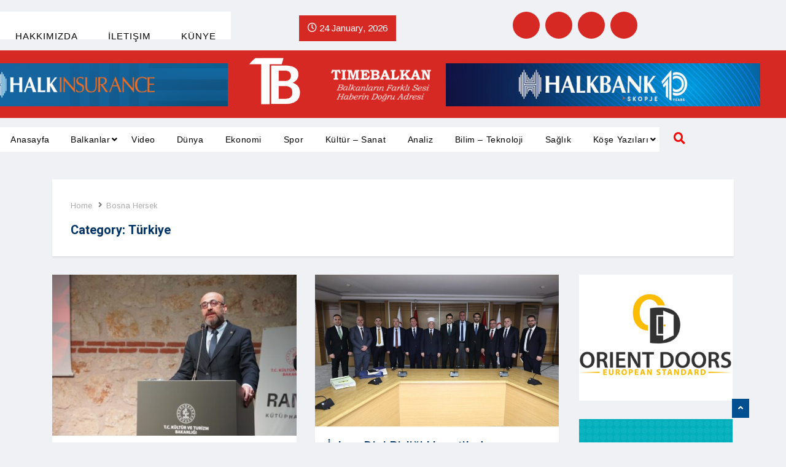

--- FILE ---
content_type: text/html; charset=UTF-8
request_url: https://timebalkan.com/category/balkanlar/turkiye-balkanlar/
body_size: 28064
content:
<!DOCTYPE html>
<html lang="en-US" class="" data-skin="light" prefix="og: https://ogp.me/ns#">

<head>
    <meta charset="UTF-8">
    <meta name="viewport" content="width=device-width, initial-scale=1, maximum-scale=1">
		<style>img:is([sizes="auto" i], [sizes^="auto," i]) { contain-intrinsic-size: 3000px 1500px }</style>
	
<!-- Google Tag Manager for WordPress by gtm4wp.com -->
<script data-cfasync="false" data-pagespeed-no-defer>
	var gtm4wp_datalayer_name = "dataLayer";
	var dataLayer = dataLayer || [];
</script>
<!-- End Google Tag Manager for WordPress by gtm4wp.com -->    <meta name="viewport" content="width=device-width, initial-scale=1, maximum-scale=5">
        <meta name="description" content="TIME-BALKAN - Balkanların Farklı Sesi"/>
    
<!-- Search Engine Optimization by Rank Math - https://rankmath.com/ -->
<title>Türkiye Archives | TIME-BALKAN</title>
<meta name="robots" content="follow, index, max-snippet:-1, max-video-preview:-1, max-image-preview:large"/>
<link rel="canonical" href="https://timebalkan.com/category/balkanlar/turkiye-balkanlar/" />
<link rel="next" href="https://timebalkan.com/category/balkanlar/turkiye-balkanlar/page/2/" />
<meta property="og:locale" content="en_US" />
<meta property="og:type" content="article" />
<meta property="og:title" content="Türkiye Archives | TIME-BALKAN" />
<meta property="og:url" content="https://timebalkan.com/category/balkanlar/turkiye-balkanlar/" />
<meta property="og:site_name" content="TIME-BALKAN" />
<meta property="article:publisher" content="https://www.facebook.com/timebalkan" />
<meta name="twitter:card" content="summary_large_image" />
<meta name="twitter:title" content="Türkiye Archives | TIME-BALKAN" />
<meta name="twitter:site" content="@TimeBalkan_" />
<meta name="twitter:label1" content="Posts" />
<meta name="twitter:data1" content="18868" />
<script type="application/ld+json" class="rank-math-schema">{"@context":"https://schema.org","@graph":[{"@type":"NewsMediaOrganization","@id":"https://timebalkan.com/#organization","name":"TIME-BALKAN","url":"https://timebalkan.com","sameAs":["https://www.facebook.com/timebalkan","https://twitter.com/TimeBalkan_"],"description":"A news agency that provides news about balkans in turkish language"},{"@type":"WebSite","@id":"https://timebalkan.com/#website","url":"https://timebalkan.com","name":"TIME-BALKAN","publisher":{"@id":"https://timebalkan.com/#organization"},"inLanguage":"en-US"},{"@type":"BreadcrumbList","@id":"https://timebalkan.com/category/balkanlar/turkiye-balkanlar/#breadcrumb","itemListElement":[{"@type":"ListItem","position":"1","item":{"@id":"https://timebalkan.com"}},{"@type":"ListItem","position":"2","item":{"@id":"https://timebalkan.com/category/balkanlar/turkiye-balkanlar/","name":"T\u00fcrkiye"}}]},{"@type":"CollectionPage","@id":"https://timebalkan.com/category/balkanlar/turkiye-balkanlar/#webpage","url":"https://timebalkan.com/category/balkanlar/turkiye-balkanlar/","name":"T\u00fcrkiye Archives | TIME-BALKAN","isPartOf":{"@id":"https://timebalkan.com/#website"},"inLanguage":"en-US","breadcrumb":{"@id":"https://timebalkan.com/category/balkanlar/turkiye-balkanlar/#breadcrumb"}}]}</script>
<!-- /Rank Math WordPress SEO plugin -->

<link rel='dns-prefetch' href='//www.googletagmanager.com' />
<link rel='dns-prefetch' href='//fonts.googleapis.com' />
<link rel='dns-prefetch' href='//pagead2.googlesyndication.com' />
<link rel="alternate" type="application/rss+xml" title="TIME-BALKAN &raquo; Feed" href="https://timebalkan.com/feed/" />
<link rel="alternate" type="application/rss+xml" title="TIME-BALKAN &raquo; Comments Feed" href="https://timebalkan.com/comments/feed/" />
<link rel="alternate" type="application/rss+xml" title="TIME-BALKAN &raquo; Türkiye Category Feed" href="https://timebalkan.com/category/balkanlar/turkiye-balkanlar/feed/" />
<script type="text/javascript">
/* <![CDATA[ */
window._wpemojiSettings = {"baseUrl":"https:\/\/s.w.org\/images\/core\/emoji\/15.0.3\/72x72\/","ext":".png","svgUrl":"https:\/\/s.w.org\/images\/core\/emoji\/15.0.3\/svg\/","svgExt":".svg","source":{"concatemoji":"https:\/\/timebalkan.com\/wp-includes\/js\/wp-emoji-release.min.js?ver=6.7.4"}};
/*! This file is auto-generated */
!function(i,n){var o,s,e;function c(e){try{var t={supportTests:e,timestamp:(new Date).valueOf()};sessionStorage.setItem(o,JSON.stringify(t))}catch(e){}}function p(e,t,n){e.clearRect(0,0,e.canvas.width,e.canvas.height),e.fillText(t,0,0);var t=new Uint32Array(e.getImageData(0,0,e.canvas.width,e.canvas.height).data),r=(e.clearRect(0,0,e.canvas.width,e.canvas.height),e.fillText(n,0,0),new Uint32Array(e.getImageData(0,0,e.canvas.width,e.canvas.height).data));return t.every(function(e,t){return e===r[t]})}function u(e,t,n){switch(t){case"flag":return n(e,"\ud83c\udff3\ufe0f\u200d\u26a7\ufe0f","\ud83c\udff3\ufe0f\u200b\u26a7\ufe0f")?!1:!n(e,"\ud83c\uddfa\ud83c\uddf3","\ud83c\uddfa\u200b\ud83c\uddf3")&&!n(e,"\ud83c\udff4\udb40\udc67\udb40\udc62\udb40\udc65\udb40\udc6e\udb40\udc67\udb40\udc7f","\ud83c\udff4\u200b\udb40\udc67\u200b\udb40\udc62\u200b\udb40\udc65\u200b\udb40\udc6e\u200b\udb40\udc67\u200b\udb40\udc7f");case"emoji":return!n(e,"\ud83d\udc26\u200d\u2b1b","\ud83d\udc26\u200b\u2b1b")}return!1}function f(e,t,n){var r="undefined"!=typeof WorkerGlobalScope&&self instanceof WorkerGlobalScope?new OffscreenCanvas(300,150):i.createElement("canvas"),a=r.getContext("2d",{willReadFrequently:!0}),o=(a.textBaseline="top",a.font="600 32px Arial",{});return e.forEach(function(e){o[e]=t(a,e,n)}),o}function t(e){var t=i.createElement("script");t.src=e,t.defer=!0,i.head.appendChild(t)}"undefined"!=typeof Promise&&(o="wpEmojiSettingsSupports",s=["flag","emoji"],n.supports={everything:!0,everythingExceptFlag:!0},e=new Promise(function(e){i.addEventListener("DOMContentLoaded",e,{once:!0})}),new Promise(function(t){var n=function(){try{var e=JSON.parse(sessionStorage.getItem(o));if("object"==typeof e&&"number"==typeof e.timestamp&&(new Date).valueOf()<e.timestamp+604800&&"object"==typeof e.supportTests)return e.supportTests}catch(e){}return null}();if(!n){if("undefined"!=typeof Worker&&"undefined"!=typeof OffscreenCanvas&&"undefined"!=typeof URL&&URL.createObjectURL&&"undefined"!=typeof Blob)try{var e="postMessage("+f.toString()+"("+[JSON.stringify(s),u.toString(),p.toString()].join(",")+"));",r=new Blob([e],{type:"text/javascript"}),a=new Worker(URL.createObjectURL(r),{name:"wpTestEmojiSupports"});return void(a.onmessage=function(e){c(n=e.data),a.terminate(),t(n)})}catch(e){}c(n=f(s,u,p))}t(n)}).then(function(e){for(var t in e)n.supports[t]=e[t],n.supports.everything=n.supports.everything&&n.supports[t],"flag"!==t&&(n.supports.everythingExceptFlag=n.supports.everythingExceptFlag&&n.supports[t]);n.supports.everythingExceptFlag=n.supports.everythingExceptFlag&&!n.supports.flag,n.DOMReady=!1,n.readyCallback=function(){n.DOMReady=!0}}).then(function(){return e}).then(function(){var e;n.supports.everything||(n.readyCallback(),(e=n.source||{}).concatemoji?t(e.concatemoji):e.wpemoji&&e.twemoji&&(t(e.twemoji),t(e.wpemoji)))}))}((window,document),window._wpemojiSettings);
/* ]]> */
</script>
<link rel='stylesheet' id='post-views-counter-frontend-css' href='https://timebalkan.com/wp-content/plugins/post-views-counter/css/frontend.css?ver=1.7.3' type='text/css' media='all' />
<style id='wp-emoji-styles-inline-css' type='text/css'>

	img.wp-smiley, img.emoji {
		display: inline !important;
		border: none !important;
		box-shadow: none !important;
		height: 1em !important;
		width: 1em !important;
		margin: 0 0.07em !important;
		vertical-align: -0.1em !important;
		background: none !important;
		padding: 0 !important;
	}
</style>
<style id='classic-theme-styles-inline-css' type='text/css'>
/*! This file is auto-generated */
.wp-block-button__link{color:#fff;background-color:#32373c;border-radius:9999px;box-shadow:none;text-decoration:none;padding:calc(.667em + 2px) calc(1.333em + 2px);font-size:1.125em}.wp-block-file__button{background:#32373c;color:#fff;text-decoration:none}
</style>
<style id='global-styles-inline-css' type='text/css'>
:root{--wp--preset--aspect-ratio--square: 1;--wp--preset--aspect-ratio--4-3: 4/3;--wp--preset--aspect-ratio--3-4: 3/4;--wp--preset--aspect-ratio--3-2: 3/2;--wp--preset--aspect-ratio--2-3: 2/3;--wp--preset--aspect-ratio--16-9: 16/9;--wp--preset--aspect-ratio--9-16: 9/16;--wp--preset--color--black: #000000;--wp--preset--color--cyan-bluish-gray: #abb8c3;--wp--preset--color--white: #ffffff;--wp--preset--color--pale-pink: #f78da7;--wp--preset--color--vivid-red: #cf2e2e;--wp--preset--color--luminous-vivid-orange: #ff6900;--wp--preset--color--luminous-vivid-amber: #fcb900;--wp--preset--color--light-green-cyan: #7bdcb5;--wp--preset--color--vivid-green-cyan: #00d084;--wp--preset--color--pale-cyan-blue: #8ed1fc;--wp--preset--color--vivid-cyan-blue: #0693e3;--wp--preset--color--vivid-purple: #9b51e0;--wp--preset--gradient--vivid-cyan-blue-to-vivid-purple: linear-gradient(135deg,rgba(6,147,227,1) 0%,rgb(155,81,224) 100%);--wp--preset--gradient--light-green-cyan-to-vivid-green-cyan: linear-gradient(135deg,rgb(122,220,180) 0%,rgb(0,208,130) 100%);--wp--preset--gradient--luminous-vivid-amber-to-luminous-vivid-orange: linear-gradient(135deg,rgba(252,185,0,1) 0%,rgba(255,105,0,1) 100%);--wp--preset--gradient--luminous-vivid-orange-to-vivid-red: linear-gradient(135deg,rgba(255,105,0,1) 0%,rgb(207,46,46) 100%);--wp--preset--gradient--very-light-gray-to-cyan-bluish-gray: linear-gradient(135deg,rgb(238,238,238) 0%,rgb(169,184,195) 100%);--wp--preset--gradient--cool-to-warm-spectrum: linear-gradient(135deg,rgb(74,234,220) 0%,rgb(151,120,209) 20%,rgb(207,42,186) 40%,rgb(238,44,130) 60%,rgb(251,105,98) 80%,rgb(254,248,76) 100%);--wp--preset--gradient--blush-light-purple: linear-gradient(135deg,rgb(255,206,236) 0%,rgb(152,150,240) 100%);--wp--preset--gradient--blush-bordeaux: linear-gradient(135deg,rgb(254,205,165) 0%,rgb(254,45,45) 50%,rgb(107,0,62) 100%);--wp--preset--gradient--luminous-dusk: linear-gradient(135deg,rgb(255,203,112) 0%,rgb(199,81,192) 50%,rgb(65,88,208) 100%);--wp--preset--gradient--pale-ocean: linear-gradient(135deg,rgb(255,245,203) 0%,rgb(182,227,212) 50%,rgb(51,167,181) 100%);--wp--preset--gradient--electric-grass: linear-gradient(135deg,rgb(202,248,128) 0%,rgb(113,206,126) 100%);--wp--preset--gradient--midnight: linear-gradient(135deg,rgb(2,3,129) 0%,rgb(40,116,252) 100%);--wp--preset--font-size--small: 13px;--wp--preset--font-size--medium: 20px;--wp--preset--font-size--large: 36px;--wp--preset--font-size--x-large: 42px;--wp--preset--spacing--20: 0.44rem;--wp--preset--spacing--30: 0.67rem;--wp--preset--spacing--40: 1rem;--wp--preset--spacing--50: 1.5rem;--wp--preset--spacing--60: 2.25rem;--wp--preset--spacing--70: 3.38rem;--wp--preset--spacing--80: 5.06rem;--wp--preset--shadow--natural: 6px 6px 9px rgba(0, 0, 0, 0.2);--wp--preset--shadow--deep: 12px 12px 50px rgba(0, 0, 0, 0.4);--wp--preset--shadow--sharp: 6px 6px 0px rgba(0, 0, 0, 0.2);--wp--preset--shadow--outlined: 6px 6px 0px -3px rgba(255, 255, 255, 1), 6px 6px rgba(0, 0, 0, 1);--wp--preset--shadow--crisp: 6px 6px 0px rgba(0, 0, 0, 1);}:where(.is-layout-flex){gap: 0.5em;}:where(.is-layout-grid){gap: 0.5em;}body .is-layout-flex{display: flex;}.is-layout-flex{flex-wrap: wrap;align-items: center;}.is-layout-flex > :is(*, div){margin: 0;}body .is-layout-grid{display: grid;}.is-layout-grid > :is(*, div){margin: 0;}:where(.wp-block-columns.is-layout-flex){gap: 2em;}:where(.wp-block-columns.is-layout-grid){gap: 2em;}:where(.wp-block-post-template.is-layout-flex){gap: 1.25em;}:where(.wp-block-post-template.is-layout-grid){gap: 1.25em;}.has-black-color{color: var(--wp--preset--color--black) !important;}.has-cyan-bluish-gray-color{color: var(--wp--preset--color--cyan-bluish-gray) !important;}.has-white-color{color: var(--wp--preset--color--white) !important;}.has-pale-pink-color{color: var(--wp--preset--color--pale-pink) !important;}.has-vivid-red-color{color: var(--wp--preset--color--vivid-red) !important;}.has-luminous-vivid-orange-color{color: var(--wp--preset--color--luminous-vivid-orange) !important;}.has-luminous-vivid-amber-color{color: var(--wp--preset--color--luminous-vivid-amber) !important;}.has-light-green-cyan-color{color: var(--wp--preset--color--light-green-cyan) !important;}.has-vivid-green-cyan-color{color: var(--wp--preset--color--vivid-green-cyan) !important;}.has-pale-cyan-blue-color{color: var(--wp--preset--color--pale-cyan-blue) !important;}.has-vivid-cyan-blue-color{color: var(--wp--preset--color--vivid-cyan-blue) !important;}.has-vivid-purple-color{color: var(--wp--preset--color--vivid-purple) !important;}.has-black-background-color{background-color: var(--wp--preset--color--black) !important;}.has-cyan-bluish-gray-background-color{background-color: var(--wp--preset--color--cyan-bluish-gray) !important;}.has-white-background-color{background-color: var(--wp--preset--color--white) !important;}.has-pale-pink-background-color{background-color: var(--wp--preset--color--pale-pink) !important;}.has-vivid-red-background-color{background-color: var(--wp--preset--color--vivid-red) !important;}.has-luminous-vivid-orange-background-color{background-color: var(--wp--preset--color--luminous-vivid-orange) !important;}.has-luminous-vivid-amber-background-color{background-color: var(--wp--preset--color--luminous-vivid-amber) !important;}.has-light-green-cyan-background-color{background-color: var(--wp--preset--color--light-green-cyan) !important;}.has-vivid-green-cyan-background-color{background-color: var(--wp--preset--color--vivid-green-cyan) !important;}.has-pale-cyan-blue-background-color{background-color: var(--wp--preset--color--pale-cyan-blue) !important;}.has-vivid-cyan-blue-background-color{background-color: var(--wp--preset--color--vivid-cyan-blue) !important;}.has-vivid-purple-background-color{background-color: var(--wp--preset--color--vivid-purple) !important;}.has-black-border-color{border-color: var(--wp--preset--color--black) !important;}.has-cyan-bluish-gray-border-color{border-color: var(--wp--preset--color--cyan-bluish-gray) !important;}.has-white-border-color{border-color: var(--wp--preset--color--white) !important;}.has-pale-pink-border-color{border-color: var(--wp--preset--color--pale-pink) !important;}.has-vivid-red-border-color{border-color: var(--wp--preset--color--vivid-red) !important;}.has-luminous-vivid-orange-border-color{border-color: var(--wp--preset--color--luminous-vivid-orange) !important;}.has-luminous-vivid-amber-border-color{border-color: var(--wp--preset--color--luminous-vivid-amber) !important;}.has-light-green-cyan-border-color{border-color: var(--wp--preset--color--light-green-cyan) !important;}.has-vivid-green-cyan-border-color{border-color: var(--wp--preset--color--vivid-green-cyan) !important;}.has-pale-cyan-blue-border-color{border-color: var(--wp--preset--color--pale-cyan-blue) !important;}.has-vivid-cyan-blue-border-color{border-color: var(--wp--preset--color--vivid-cyan-blue) !important;}.has-vivid-purple-border-color{border-color: var(--wp--preset--color--vivid-purple) !important;}.has-vivid-cyan-blue-to-vivid-purple-gradient-background{background: var(--wp--preset--gradient--vivid-cyan-blue-to-vivid-purple) !important;}.has-light-green-cyan-to-vivid-green-cyan-gradient-background{background: var(--wp--preset--gradient--light-green-cyan-to-vivid-green-cyan) !important;}.has-luminous-vivid-amber-to-luminous-vivid-orange-gradient-background{background: var(--wp--preset--gradient--luminous-vivid-amber-to-luminous-vivid-orange) !important;}.has-luminous-vivid-orange-to-vivid-red-gradient-background{background: var(--wp--preset--gradient--luminous-vivid-orange-to-vivid-red) !important;}.has-very-light-gray-to-cyan-bluish-gray-gradient-background{background: var(--wp--preset--gradient--very-light-gray-to-cyan-bluish-gray) !important;}.has-cool-to-warm-spectrum-gradient-background{background: var(--wp--preset--gradient--cool-to-warm-spectrum) !important;}.has-blush-light-purple-gradient-background{background: var(--wp--preset--gradient--blush-light-purple) !important;}.has-blush-bordeaux-gradient-background{background: var(--wp--preset--gradient--blush-bordeaux) !important;}.has-luminous-dusk-gradient-background{background: var(--wp--preset--gradient--luminous-dusk) !important;}.has-pale-ocean-gradient-background{background: var(--wp--preset--gradient--pale-ocean) !important;}.has-electric-grass-gradient-background{background: var(--wp--preset--gradient--electric-grass) !important;}.has-midnight-gradient-background{background: var(--wp--preset--gradient--midnight) !important;}.has-small-font-size{font-size: var(--wp--preset--font-size--small) !important;}.has-medium-font-size{font-size: var(--wp--preset--font-size--medium) !important;}.has-large-font-size{font-size: var(--wp--preset--font-size--large) !important;}.has-x-large-font-size{font-size: var(--wp--preset--font-size--x-large) !important;}
:where(.wp-block-post-template.is-layout-flex){gap: 1.25em;}:where(.wp-block-post-template.is-layout-grid){gap: 1.25em;}
:where(.wp-block-columns.is-layout-flex){gap: 2em;}:where(.wp-block-columns.is-layout-grid){gap: 2em;}
:root :where(.wp-block-pullquote){font-size: 1.5em;line-height: 1.6;}
</style>
<link rel='stylesheet' id='apsc-frontend-css-css' href='https://timebalkan.com/wp-content/plugins/accesspress-social-counter/css/frontend.css?ver=1.9.2' type='text/css' media='all' />
<link rel='stylesheet' id='embedpress-style-css' href='https://timebalkan.com/wp-content/plugins/embedpress/assets/css/embedpress.css?ver=6.7.4' type='text/css' media='all' />
<link rel='stylesheet' id='h5ap-public-css' href='https://timebalkan.com/wp-content/plugins/html5-audio-player/assets/css/style.css?ver=1769239241' type='text/css' media='all' />
<link rel='stylesheet' id='yop-public-css' href='https://timebalkan.com/wp-content/plugins/yop-poll/public/assets/css/yop-poll-public-6.5.39.css?ver=6.7.4' type='text/css' media='all' />
<link rel='stylesheet' id='ekit-hf-style-css' href='https://timebalkan.com/wp-content/plugins/ekit-headerfooter/assets/css/ekit-headerfooter.css?ver=1.4.5' type='text/css' media='all' />
<link rel='stylesheet' id='elementor-frontend-css' href='https://timebalkan.com/wp-content/plugins/elementor/assets/css/frontend.min.css?ver=3.34.2' type='text/css' media='all' />
<link rel='stylesheet' id='elementor-post-109444-css' href='https://timebalkan.com/wp-content/uploads/elementor/css/post-109444.css?ver=1769133232' type='text/css' media='all' />
<link rel='stylesheet' id='elementor-post-109497-css' href='https://timebalkan.com/wp-content/uploads/elementor/css/post-109497.css?ver=1769133232' type='text/css' media='all' />
<link rel='stylesheet' id='elementor-post-109254-css' href='https://timebalkan.com/wp-content/uploads/elementor/css/post-109254.css?ver=1769133232' type='text/css' media='all' />
<link rel='stylesheet' id='cute-alert-css' href='https://timebalkan.com/wp-content/plugins/metform/public/assets/lib/cute-alert/style.css?ver=3.9.3' type='text/css' media='all' />
<link rel='stylesheet' id='text-editor-style-css' href='https://timebalkan.com/wp-content/plugins/metform/public/assets/css/text-editor.css?ver=3.9.3' type='text/css' media='all' />
<link rel='stylesheet' id='vinkmag-fonts-css' href='https://fonts.googleapis.com/css?family=Arimo%3A400%2C400i%2C700%2C700i%7CHeebo%3A400%2C500%2C700%2C800%2C900%7CMerriweather%3A400%2C400i%2C700%2C700i%2C900%2C900i&#038;display=swap&#038;ver=4.5' type='text/css' media='all' />
<link rel='stylesheet' id='bootstrap-css' href='https://timebalkan.com/wp-content/themes/vinkmag/assets/css/bootstrap.min.css?ver=4.5' type='text/css' media='all' />
<link rel='stylesheet' id='animate-css' href='https://timebalkan.com/wp-content/themes/vinkmag/assets/css/animate.css?ver=4.5' type='text/css' media='all' />
<link rel='stylesheet' id='vinkmag-icon-elementor-css' href='https://timebalkan.com/wp-content/themes/vinkmag/assets/css/xs-icons.css?ver=4.5' type='text/css' media='all' />
<link rel='stylesheet' id='mCustomScrollbar-css' href='https://timebalkan.com/wp-content/themes/vinkmag/assets/css/jquery.mCustomScrollbar.css?ver=4.5' type='text/css' media='all' />
<link rel='stylesheet' id='magnific-popup-css' href='https://timebalkan.com/wp-content/themes/vinkmag/assets/css/magnific-popup.css?ver=4.5' type='text/css' media='all' />
<link rel='stylesheet' id='swiper-css' href='https://timebalkan.com/wp-content/plugins/elementor/assets/lib/swiper/v8/css/swiper.min.css?ver=8.4.5' type='text/css' media='all' />
<link rel='stylesheet' id='vinkmag-style-css' href='https://timebalkan.com/wp-content/themes/vinkmag/assets/css/style.css?ver=4.5' type='text/css' media='all' />
<style id='vinkmag-style-inline-css' type='text/css'>

        .fonts-loaded body{  }
        
        .fonts-loaded h1,.fonts-loaded h2,.fonts-loaded h3,.fonts-loaded h4,.fonts-loaded h5,
        .fonts-loaded .navbar-container .navbar .nav-item a { 
             
        }

        .fonts-loaded .nav-menu li a,.fonts-loaded .post-cat,.fonts-loaded .post-list-item .nav-tabs li a,.fonts-loaded .ts-social-list li b,
        .fonts-loaded .widgets.ts-social-list-item ul li a b,.fonts-loaded .footer-social li a,.fonts-loaded .ts-cat-title span,
        .fonts-loaded .view-link-btn span { 
            
        }
        .body-inner-content{
          background-color:#ffffff;
          background-image: url();
          background-repeat: no-repeat;
          background-position: top center;
          background-size: cover;
        }

        /* primary background color*/
        .top-bar .top-social li.ts-date,
        .view-link-btn,
        .logo,
        .navbar-style1.navbar-container .navbar .nav-item a.active, 
        .navbar-style1.navbar-container .nav-search-button,
        .ts-title .title-before,
        .owl-dots .owl-dot span,
        #breaking_slider .slider-navigation .swiper-button-prev:hover, #breaking_slider .slider-navigation .swiper-button-next:hover,
        .navbar-container.navbar-style5 .nav-item a.active:before, 
        .navbar-container.navbar-style5 .nav-item a:hover:before,
         .navbar-container.navbar-style5 .nav-item a:focus:before,
        .ts-newslatter .newsletter-form .ts-submit-btn .btn:hover,
        .top-bar .ts-date-item,
        .header-middle.v2,
        .video-slider .post-video .ts-play-btn,
        .top-social li.ts-subscribe,
        .ts-title.title-bg .title-text,
        .ts-title.title-bg .title-after,
        .ts-widget-newsletter,
        .ts-widget-newsletter .newsletter-form .btn:hover,
        .header-standerd,
        .navbar-container.navbar-style2,
        .navbar-container.navbar-style2 .navbar,
        .navbar-style2.navbar-container .nav-search-button,
        .navbar-container.navbar-style3.navbar-dark .nav-item a.active, .navbar-container.navbar-style3.navbar-dark .nav-item a:hover,
        .navbar-container.navbar-style3.navbar-dark .nav-item a:focus,
        .navbar-standerd.navbar-darks .navbar-style5 .xs-navbar .main-menu > li:hover > a, .navbar-standerd.navbar-darks .navbar-style5 .xs-navbar .main-menu > li.active > a,
        .navbar-standerd.navbar-darks .navbar-style5 .xs-navbar .main-menu > li:before,
        .single-post-wrapper .post-meta-info li.share-post a i,
        .widget-title:before,
        .tagcloud a:hover,
         blockquote cite:after,
        .error-page .error-body a,
        .accordion-post-style .card .btn,
        .navbar-container.navbar-style1 .navbar-nav > .current-menu-parent,
        .widgets-newsletter-form .btn.btn-primary,
        .pagination li.active a, .pagination li:hover a,
        .blog-navbar .navbar-container .navbar .main-menu .nav-item > a.active,
        .blog-navbar .navbar-container.navbar-style5 .main-menu > li.current-menu-item > a:before,
        .blog-navbar .navbar-container .navbar .main-menu .nav-item > a:hover,
        .btn.btn-primary,
        .navbar-standerd.nav-bg-white .navbar-style5 .navbar .main-menu .nav-item > a.active,
        .navbar-standerd.nav-bg-white .navbar-style5 .navbar .main-menu > .nav-item > a:hover,
        .post-content-loading a:hover,
        .instagram-area .follow-btn-area .btn:hover,
        .post-list-item .nav-tabs li a::before,
        .ts-search-form .vinkmag-serach:before,
        .xs-review-overview-list.custom-rat .xs-overview-percentage .data-rat .xs-percentange .percentange_check,
        .view-review-list .xs-review-rattting.xs-percentange .percentange_check,
        .public-xs-review-box .xs-save-button button,
        .featured-tab-item .featured-tab-post > li a.active .post-content,
        .featured-tab-item .featured-tab-post > li a.active:before,
        .woocommerce ul.products li.product .button,.woocommerce ul.products li.product .added_to_cart,
        .post-meta-info .share-post,
        .navbar-standerd.navbar-darks .navbar-style5 .ekit-menu-simple>li.current-menu-parent>a,
         .navbar-standerd.navbar-darks .navbar-style5 .ekit-menu-simple>li.current-menu-item>a,
        .navbar-standerd.navbar-darks .navbar-style5 .ekit-menu-simple>li>a:before,
        .woocommerce nav.woocommerce-pagination ul li a:focus, 
        .woocommerce nav.woocommerce-pagination ul li a:hover, 
        .woocommerce nav.woocommerce-pagination ul li span.current,
        .woocommerce #respond input#submit.alt, .woocommerce a.button.alt, 
        .woocommerce button.button.alt, .woocommerce input.button.alt,
        .sponsor-web-link a:hover i, .woocommerce .widget_price_filter .ui-slider .ui-slider-range, 
        .woocommerce span.onsale,
        .ts-grid-box .swiper-pagination-popular-post .swiper-pagination-bullet,
         .navbar-container.navbar-style1 .ekit-megamenu-holder .ekit-menu > li.current-menu-parent > a,
         .navbar-container.navbar-style1 .ekit-megamenu-holder .ekit-menu > li:hover > a {
            background-color: #005091;
        }

        /* primary color*/
        .breaking-title,
        .ts-top-nav li a:hover,
        .post-title a:hover,
        .swiper-button-prev,
        .swiper-button-next,
        .watch-post .post-list-box .post-title:hover,
        a:hover,
        .single-post a,
        .navbar-container .navbar .nav-item .dropdown-menu .dropdown-item.active, 
        .navbar-container .navbar .nav-item .dropdown-menu .dropdown-item:hover, 
        .navbar-container .navbar .nav-item .dropdown-menu .dropdown-item:focus,
        .ts-overlay-style .overlay-post-content .post-meta-info li.active,
        .navbar-container.navbar-style5 .nav-item a.active, 
        .navbar-container.navbar-style5 .nav-item a:hover, 
        .navbar-container.navbar-style5 .nav-item a:focus,
        .post-meta-info li.active, 
        .post-video .post-video-content .post-meta-info li.active, 
        .navbar-container.navbar-style3 .nav-item a.active, 
        .navbar-container.navbar-style3 .nav-item a:hover, 
        .navbar-container.navbar-style3 .nav-item a:focus, 
        .post-navigation .post-previous:hover span, .post-navigation .post-next:hover span, .breadcrumb li, 
         .woocommerce ul.products li.product .price, 
         .woocommerce ul.products li.product .woocommerce-loop-product__title,
         .single-post a,
         .navbar-container .navbar .main-menu .nav-item .dropdown-menu > li > .dropdown-item:hover,
         .widgets ul li a:hover,
         .ts-overlay-style .overlay-post-content .post-meta-info li a:hover, 
         .post-list-item .nav-tabs li a.active {
           color: #005091;
        }

        /* primary dark color*/
        .top-bar.v2,
        .ts-widget-newsletter .newsletter-form .btn,.navbar-container.navbar-style2 .nav-item a.active, .navbar-container.navbar-style2 .nav-item a:hover,
         .navbar-container.navbar-style2 .nav-item a:focus,.widgets-newsletter-form .btn.btn-primary:hover, 
         .woocommerce ul.products li.product .added_to_cart:hover, .woocommerce #respond input#submit.alt:hover, .woocommerce a.button.alt:hover, .woocommerce button.button.alt:hover, .woocommerce input.button.alt:hover,.woocommerce .widget_price_filter .ui-slider .ui-slider-handle {
           background-color: #00138e;
        }
        .woocommerce ul.products li.product .woocommerce-loop-product__title:hover{
            color: #00138e;
        }
        .menu-toggler{
            background-color: #00138e !important;

        }
        .dark-themes .body-inner-content {
            background-color: #00138e;
        }
        /* border color*/
        .tagcloud a:hover,
        .ts-tranding-post .slider-indicators .swiper-slide-thumb-active {
           border-color:#005091;
        }


        /*--------------- title color----------------*/
        .post-title,
        .post-title a,
        .entry-title,
        .entry-title a,
        .elementor-widget-wp-widget-archives ul li a,
        .recent-posts-widget ul li .post-info,
        .ts-title,
        .widget-title,
        body.single-post .post-title a,
        .post-navigation a span,
        h1, h2, h3, h4, h5, h6 {
            color: #003366;
        }

        /*--------------- for dark theme ----------------*/
    
        .dark-themes .ts-grid-box, .dark-themes .archive .category-layout-1 .ts-grid-box.ts-grid-content,
         .dark-themes.archive .category-layout-2 .ts-grid-box.ts-grid-content, 
         .dark-themes.archive .category-layout-3 .ts-grid-box.ts-grid-content, 
         .dark-themes .vinkmag-masonary-grid .card-columns .card, .dark-themes .post-list-item,
          .dark-themes .breadcrumb, .dark-themes .post-content-box .post-content, 
        .dark-themes .featured-tab-item .featured-tab-post .post-content,
        .dark-themes .ts-breaking-news,
        .dark-themes .navbar-style1.navbar-container .navbar,
        .dark-themes .ts-tranding-post .slider-indicators .post-content,
        .dark-themes .ts-newslatter,
        .dark-themes .ts-footer-social-list,
        .dark-themes .top-bar,
        .dark-themes .input-group-append,
        .dark-themes .ts-grid-item-2.ts-grid-content,
        .dark-themes .navbar-standerd.navbar-darks .navbar-style5 .xs-navbar{
            background: #1f1f1f;
        }
        .dark-themes .post-title, .dark-themes .post-title a,
        .dark-themes .entry-title, .dark-themes .entry-title a,
        .dark-themes .elementor-widget-wp-widget-archives ul li a, 
        .dark-themes .recent-posts-widget ul li .post-info, .dark-themes .ts-title, 
        .dark-themes .widget-title, .dark-themes h1, .dark-themes h2, .dark-themes h3,
        .dark-themes h4, .dark-themes h5, .dark-themes h6,
        .dark-themes .post-list-item .nav-tabs li a.active,
        .dark-themes body.single-post .post-title a,
        .dark-themes .post-navigation a span,
        .dark-themes .recent-posts-widget ul li .post-info .entry-title a{
            color: #ffffff;
        }
        .dark-themes .single-post-wrapper p, .dark-themes body,
        .dark-themes p, 
        .dark-themes .widgets ul li a,
        .dark-themes .apsc-theme-2 .apsc-each-profile a .apsc-inner-block .apsc-count,
        .dark-themes .entry-content ul li, .dark-themes .post-meta-info li.author a,
        .dark-themes .breadcrumb li a, .dark-themes .post-content p, 
        .dark-themes .tagcloud strong,
        .dark-themes .post-meta-info li,
        .dark-themes .ts-breaking-news p a{
            color: #1f1f1f;
        }
        .dark-themes .ts-tranding-post .slider-indicators{
            background: #1f1f1f;
        }
       
    
        
        .archive.body-inner-content{
            background-color: #f0f1f4;
        }
</style>
<link rel='stylesheet' id='vinkmag-blog-css' href='https://timebalkan.com/wp-content/themes/vinkmag/assets/css/blog.css?ver=4.5' type='text/css' media='all' />
<link rel='stylesheet' id='vinkmag-responsive-css' href='https://timebalkan.com/wp-content/themes/vinkmag/assets/css/responsive.css?ver=4.5' type='text/css' media='all' />
<link rel='stylesheet' id='csf-google-web-fonts-css' href='//fonts.googleapis.com/css?family=Arimo:regular%7CHeebo:500&#038;display=swap' type='text/css' media='all' />
<link rel='stylesheet' id='smartmenus-ekit-css' href='https://timebalkan.com/wp-content/plugins/ekit-headerfooter/elements/widgets/nav-menu/assets/css/smartmenus.css?ver=1.0' type='text/css' media='all' />
<link rel='stylesheet' id='smartmenus-css' href='https://timebalkan.com/wp-content/plugins/ekit-megamenu/assets/css/smartmenus.css?ver=2.4.3' type='text/css' media='all' />
<style id='smartmenus-inline-css' type='text/css'>
/* Switch to desktop layout
	-----------------------------------------------
	   These transform the menu tree from
	   collapsible to desktop (navbar + dropdowns)
	-----------------------------------------------*//* start... (it's not recommended editing these rules) */.navbar.xs-navbar ul > li > ul .elementor-widget-container a{background-color:transparent !important;line-height:2.5 !important;padding-top:0;padding-bottom:0;}.ekit-megamenu-holder{background:#fff;background:linear-gradient(0deg, rgba(0, 0, 0, ) 0%, rgba(0, 0, 0, ) 100%);border-bottom-right-radius:0px;border-bottom-left-radius:0px;border-top-right-radius:0px;border-top-left-radius:0px;}.ekit-megamenu-holder .nav-controler{margin-top:20px;margin-bottom:20px;}.ekit-megamenu-holder .nav-controler .navbar-toggler{background-color:#333;color:#fff;cursor:pointer;float:right;height:30px;width:40px;padding:5px;}.ekit-megamenu-holder .nav-controler .site-title{margin-top:0;margin-bottom:0;}.ekit-megamenu-holder .nav-controler .navbar-toggler-icon{height:1px;width:100%;position:relative;background-color:#fff;display:block;}.ekit-megamenu-holder .nav-controler .navbar-toggler-icon::before,.ekit-megamenu-holder .nav-controler .navbar-toggler-icon::after{position:absolute;content:"";left:0;height:100%;width:100%;background-color:inherit;}.ekit-megamenu-holder .nav-controler .navbar-toggler-icon::before{top:6px;}.ekit-megamenu-holder .nav-controler .navbar-toggler-icon::after{top:-6px;}.ekit-megamenu-holder .clearfix::after{display:block;clear:both;content:"";}.ekit-megamenu-holder .nav-identity-panel{display:none;}.ekit-megamenu-holder .no-scroller{overflow:hidden;}.ekit-megamenu-holder .ekit-menu-simple{position:static;}.ekit-megamenu-holder .ekit-menu-simple li:hover > a{background:#fff;background:linear-gradient(0deg, rgba(0, 0, 0, ) 0%, rgba(0, 0, 0, ) 100%);color:#1e73be !important;}.ekit-megamenu-holder .ekit-menu-simple > li > a{color:#000 !important;}.ekit-megamenu-holder .ekit-menu-simple > li > a:hover,.ekit-megamenu-holder .ekit-menu-simple > li > a:focus,.ekit-megamenu-holder .ekit-menu-simple > li > a:active{color:#1e73be !important;}.ekit-megamenu-holder .ekit-menu-simple a{font-family:Arial, sans-serif;font-size:15px;text-decoration:none;text-transform:none;}.ekit-megamenu-holder .ekit-menu-simple a:hover,.ekit-megamenu-holder .ekit-menu-simple a:focus,.ekit-megamenu-holder .ekit-menu-simple a:active{background:#fff;background:linear-gradient(0deg, rgba(0, 0, 0, ) 0%, rgba(0, 0, 0, ) 100%);}.ekit-megamenu-holder .ekit-menu-simple a.current{background:#555;color:#fff;}.ekit-megamenu-holder .ekit-menu-simple a.disabled{color:#ccc;}.ekit-megamenu-holder .ekit-menu-simple a .sub-arrow{position:absolute;top:50%;transform:translateY(-50%);right:5px;overflow:hidden;font-size:15px;color:inherit;text-align:center;text-shadow:none;background:transparent;}.ekit-megamenu-holder .ekit-menu-simple a .sub-arrow::before{content:'+';}.ekit-megamenu-holder .ekit-menu-simple a.highlighted .sub-arrow::before{content:'-';}.ekit-megamenu-holder .ekit-menu-simple a .ekit-menu-badge{position:absolute;top:5px;right:5px;background-color:#bbb;color:#fff;font-size:16px;padding:4px 8px 3px;border-radius:3px;font-size:8px;line-height:1;z-index:10;}.ekit-megamenu-holder .ekit-menu-simple a .ekit-menu-badge > .ekit-menu-badge-arrow{position:absolute;bottom:-12px;left:50%;transform:translateX(-50%);border-left:solid transparent;border-right:solid transparent;border-top:solid #bbb;border-bottom:solid transparent;border-width:6px;}.ekit-megamenu-holder .ekit-menu-simple a > .ekit-menu-icon{padding-right:5px;}.ekit-megamenu-holder .ekit-menu-simple .ekit-menu-megamenu-container{background:#fff;background:linear-gradient(90deg, rgba(0, 0, 0, ) 0%, rgba(0, 0, 0, ) 100%);border-top:1px solid rgba(0, 0, 0, );border-left:1px solid rgba(0, 0, 0, );border-right:1px solid rgba(0, 0, 0, );border-bottom:1px solid rgba(0, 0, 0, );}.ekit-megamenu-holder .ekit-menu-simple .ekit-has-submenu{border-radius:0px 0px 0px 0px;background:#fff;background:linear-gradient(60deg, rgba(0, 0, 0, ) 0%, rgba(0, 0, 0, ) 100%);border-top:1px solid rgba(0, 0, 0, );border-left:1px solid rgba(0, 0, 0, );border-right:1px solid rgba(0, 0, 0, );border-bottom:1px solid rgba(0, 0, 0, );}.ekit-megamenu-holder .ekit-menu-simple .ekit-has-submenu > li{min-width:250px;}.ekit-megamenu-holder .ekit-menu-simple .ekit-has-submenu > li > a{color:#000;transition:all 0.4s ease;}.ekit-megamenu-holder .ekit-menu-simple .ekit-has-submenu > li > a:hover{color:#1e73be;background:#fff;background:linear-gradient(90deg, rgba(0, 0, 0, ) 0%, rgba(0, 0, 0, ) 100%);}.ekit-megamenu-holder .ekit-menu-simple .ekit-has-submenu > li > a > .sub-arrow{left:inherit;right:8px;}.ekit-megamenu-holder .ekit-menu-simple li{border-top:1px solid 0;}.ekit-megamenu-holder .ekit-menu-simple > li:first-child{border-top:0;}.ekit-megamenu-holder .ekit-menu-simple ul{z-index:100;}.ekit-megamenu-holder .ekit-menu-simple ul a,.ekit-megamenu-holder .ekit-menu-simple ul a:hover,.ekit-megamenu-holder .ekit-menu-simple ul a:focus,.ekit-megamenu-holder .ekit-menu-simple ul a:active{font-size:14px;}.ekit-megamenu-holder .ekit-menu-simple .mega-menu{margin-left:0 !important;right:0 !important;width:auto !important;max-width:none !important;}.ekit-megamenu-holder .ekit-menu-simple .ekit-menu-has-megamenu{position:static;}.menu-toggler{display:none;padding:0.25rem 0.75rem;font-size:1.25rem;line-height:1;background-color:transparent;border:1px solid 0;border-radius:0.25rem;float:right;position:relative;z-index:10;cursor:pointer;}.menu-toggler .menu-toggler-icon{display:inline-block;width:1.5em;height:1.5em;vertical-align:middle;background-repeat:no-repeat;background-position:center center;background-size:100% 100%;background-image:url("data:image/svg+xml;charset=utf8,%3Csvg viewBox='0 0 30 30' xmlns='http://www.w3.org/2000/svg'%3E%3Cpath stroke='rgba(0, 0, 0, 0.5)' stroke-width='2' stroke-linecap='round' stroke-miterlimit='10' d='M4 7h22M4 15h22M4 23h22'/%3E%3C/svg%3E");}@media (max-width:991px){.admin-bar .ekit-megamenu-holder{padding-bottom:46px;padding-top:46px;}.admin-bar .nav-identity-panel{top:32px;}.menu-toggler{display:block;}.ekit-menu-overlay{position:fixed;z-index:5;top:0;left:-110%;height:100%;width:100%;background-color:rgba(0, 0, 0, );transition:all 0.4s ease;opacity:1;visibility:visible;transition:all 600ms cubic-bezier(0.6, 0.1, 0.68, 0.53) 400ms;}.ekit-menu-overlay.active{left:0%;transition:all 600ms cubic-bezier(0.22, 0.61, 0.24, 1) 0ms;}.ekit-megamenu-holder{max-width:320px;width:100%;position:fixed;top:0;left:0;z-index:9999;height:100%;box-shadow:0px 10px 10px 0;overflow-y:auto;overflow-x:hidden;transform:translateX(-320px);padding:20px;transition:all 600ms cubic-bezier(0.6, 0.1, 0.68, 0.53) 0ms;}.ekit-megamenu-holder.active{transform:translateX(0px);transition:all 600ms cubic-bezier(0.22, 0.61, 0.24, 1) 400ms;}.ekit-megamenu-holder > .header-brand{display:none;}.ekit-megamenu-holder .nav-identity-panel{display:block;position:absolute;width:100%;top:0;left:0;padding:20px;}.ekit-megamenu-holder .nav-identity-panel .site-title{margin:0px;padding-top:0px;padding-bottom:0px;}.ekit-megamenu-holder .nav-identity-panel .header-brand{float:left;}.ekit-megamenu-holder .nav-identity-panel .nav-logo{display:block;}.ekit-megamenu-holder .nav-identity-panel .nav-logo > img{max-width:200px;max-height:70px;}.ekit-megamenu-holder .menu-close{background-color:rgba(0, 0, 0, );border:0px;color:#333;cursor:pointer;float:right;margin:4px 0;}.ekit-megamenu-holder .ekit-menu li{position:static;}.ekit-megamenu-holder .ekit-menu-badge{position:static !important;float:right;margin-right:15px;}.ekit-megamenu-holder .ekit-menu-badge .ekit-menu-badge-arrow{display:none;}.ekit-megamenu-holder #main-menu{padding-top:90px !important;}.ekit-megamenu-holder .navbar .navbar-toggler{display:block;}.ekit-megamenu-holder .ekit-menu-simple li a{padding:10px;color:#000;}.ekit-megamenu-holder .ekit-menu-simple .ekit-menu-megamenu-container{background:#fff;background:linear-gradient(0deg, rgba(0, 0, 0, ) 0%, rgba(0, 0, 0, ) 100%);border-top:0px solid rgba(0, 0, 0, );border-left:0px solid rgba(0, 0, 0, );border-right:0px solid rgba(0, 0, 0, );border-bottom:0px solid rgba(0, 0, 0, );}.ekit-megamenu-holder .ekit-menu-simple .ekit-has-submenu{background:#fff;background:linear-gradient(0deg, rgba(0, 0, 0, ) 0%, rgba(0, 0, 0, ) 100%);border-top:0px solid rgba(0, 0, 0, );border-left:0px solid rgba(0, 0, 0, );border-right:0px solid rgba(0, 0, 0, );border-bottom:0px solid rgba(0, 0, 0, );}.ekit-megamenu-holder .ekit-menu-simple .ekit-has-submenu > li > a{background:#f4f4f4;background:linear-gradient(0deg, rgba(0, 0, 0, ) 0%, rgba(0, 0, 0, ) 100%);}.ekit-megamenu-holder .ekit-menu-simple li:hover > a,.ekit-megamenu-holder .ekit-menu-simple li:active > a,.ekit-megamenu-holder .ekit-menu-simple li:focus > a,.ekit-megamenu-holder .ekit-menu-simple .ekit-has-submenu > li > a:hover,.ekit-megamenu-holder .ekit-menu-simple .ekit-has-submenu > li > a:active,.ekit-megamenu-holder .ekit-menu-simple .ekit-has-submenu > li > a:focus{color:#0d3a4f;background:#dbdbdb;background:linear-gradient(90deg, rgba(0, 0, 0, ) 0%, rgba(0, 0, 0, ) 100%);}.ekit-megamenu-holder .ekit-menu-simple .menu-item > ul{display:none;}}@media (min-width:992px){.ekit-megamenu-holder{width:100%;}.ekit-megamenu-holder > .header-brand{line-height:76px;height:80px;}.ekit-megamenu-holder > .header-brand .site-title{margin-top:0px;margin-bottom:0px;margin-right:0;padding-top:0px;padding-bottom:0px;}.ekit-megamenu-holder > .header-brand img{max-width:200px;max-height:70px;}.ekit-megamenu-holder > .header-brand .nav-logo{display:block;}.ekit-megamenu-holder .header-brand{float:left;margin-right:20px;display:block;}.ekit-megamenu-holder .ekit-menu-simple{text-align:right;float:right;}.ekit-megamenu-holder .ekit-menu-simple .menu-item > ul{position:absolute;width:12em;display:none;}.ekit-megamenu-holder .ekit-menu-simple > li{display:inline-block;}.ekit-megamenu-holder .ekit-menu-simple.ekit-menu-rtl li{float:right;}.ekit-megamenu-holder .ekit-menu-simple ul li,.ekit-megamenu-holder .ekit-menu-simple.ekit-menu-rtl ul li,.ekit-megamenu-holder .ekit-menu-simple.ekit-menu-vertical li{float:none;}.ekit-megamenu-holder .ekit-menu-simple a{white-space:nowrap;}.ekit-megamenu-holder .ekit-menu-simple ul a,.ekit-megamenu-holder .ekit-menu-simple.ekit-menu-vertical a{white-space:normal;}.ekit-megamenu-holder .ekit-menu-simple .ekit-menu-nowrap > li > a,.ekit-megamenu-holder .ekit-menu-simple .ekit-menu-nowrap > li > :not(ul) a{white-space:nowrap;/* ...end */}.ekit-megamenu-holder .ekit-menu-simple{height:80px;}.ekit-megamenu-holder .ekit-menu-simple li{height:100%;}.ekit-megamenu-holder .ekit-menu-simple li > a{line-height:80px;}.ekit-megamenu-holder .ekit-menu-simple a{padding:0px 15px;color:#000;height:100%;}.ekit-megamenu-holder .ekit-menu-simple a:hover,.ekit-megamenu-holder .ekit-menu-simple a:focus,.ekit-megamenu-holder .ekit-menu-simple a:active,.ekit-megamenu-holder .ekit-menu-simple a.highlighted{color:#1e73be;}.ekit-megamenu-holder .ekit-menu-simple a.current{background:#555;color:#fff;}.ekit-megamenu-holder .ekit-menu-simple a.disabled{background:#fff;color:#ccc;}.ekit-megamenu-holder .ekit-menu-simple a.has-submenu{padding-right:27px;}.ekit-megamenu-holder .ekit-menu-simple a.highlighted .sub-arrow::before{content:'+';}.ekit-megamenu-holder .ekit-menu-simple > li{border-top:0;}.ekit-megamenu-holder .ekit-menu-simple ul a.has-submenu{padding-right:15px;}.ekit-megamenu-holder .ekit-menu-simple ul a .sub-arrow{left:3px;right:auto;}.ekit-megamenu-holder .ekit-menu-simple ul > li{border-left:0;border-top:1px solid #eee;}.ekit-megamenu-holder .ekit-menu-simple ul > li:first-child{border-top:0;}.ekit-megamenu-holder .ekit-menu-simple .scroll-up,.ekit-megamenu-holder .ekit-menu-simple .scroll-down{position:absolute;display:none;visibility:hidden;overflow:hidden;background:#fff;height:20px;}.ekit-megamenu-holder .ekit-menu-simple .scroll-up-arrow,.ekit-megamenu-holder .ekit-menu-simple .scroll-down-arrow{position:absolute;top:-2px;left:50%;margin-left:-8px;width:0;height:0;overflow:hidden;border-width:8px;border-style:dashed dashed solid dashed;border-color:transparent transparent #555 transparent;}.ekit-megamenu-holder .ekit-menu-simple .scroll-down-arrow{top:6px;border-style:solid dashed dashed dashed;border-color:#555 transparent transparent transparent;}.ekit-megamenu-holder .ekit-menu-simple.ekit-menu-rtl a.has-submenu{padding-right:15px;padding-left:27px;}.ekit-megamenu-holder .ekit-menu-simple.ekit-menu-rtl a .sub-arrow{left:15px;right:auto;}.ekit-megamenu-holder .ekit-menu-simple.ekit-menu-rtl.ekit-menu-vertical a.has-submenu{padding:80px - 15px *  / 2 15px;}.ekit-megamenu-holder .ekit-menu-simple.ekit-menu-rtl.ekit-menu-vertical a .sub-arrow{left:auto;right:3px;}.ekit-megamenu-holder .ekit-menu-simple.ekit-menu-rtl > li:first-child{border-left:1px solid #eee;}.ekit-megamenu-holder .ekit-menu-simple.ekit-menu-rtl > li:last-child{border-left:0;}.ekit-megamenu-holder .ekit-menu-simple.ekit-menu-rtl ul a.has-submenu{padding:80px - 15px *  / 2 15px;}.ekit-megamenu-holder .ekit-menu-simple.ekit-menu-rtl ul a .sub-arrow{left:auto;right:3px;}.ekit-megamenu-holder .ekit-menu-simple.ekit-menu-vertical a .sub-arrow{left:3px;right:auto;}.ekit-megamenu-holder .ekit-menu-simple.ekit-menu-vertical li{border-left:0;border-top:1px solid #eee;}.ekit-megamenu-holder .ekit-menu-simple.ekit-menu-vertical > li:first-child{border-top:0;}.ekit-megamenu-holder .ekit-menu-megamenu-container{box-shadow:0px 10px 30px 0px rgba(0, 0, 0, );}.ekit-megamenu-holder .ekit-has-submenu{box-shadow:0px 10px 30px 0px rgba(0, 0, 0, );}.ekit-megamenu-holder .ekit-has-submenu > li > a{padding-top:15px;padding-left:10px;padding-bottom:15px;padding-right:10px;line-height:normal;}.ekit-megamenu-holder #main-menu .hide-animation{animation:hide-animation 300ms cubic-bezier(0.22, 0.61, 0.24, 1);}.ekit-megamenu-holder #main-menu .show-animation{animation:show-animation 300ms cubic-bezier(0.22, 0.61, 0.24, 1);}.ekit-megamenu-holder .navbar .navbar-toggler{display:none;}.rtl .ekit-megamenu-holder .navbar-container .ekit-menu-simple a .sub-arrow{right:auto;left:5px;}.rtl .ekit-megamenu-holder .navbar-container .ekit-menu-simple a.has-submenu{padding-left:27px;}.rtl .ekit-megamenu-holder .navbar-container .ekit-menu-simple .ekit-has-submenu > li > a{text-align:right;}.rtl .ekit-megamenu-holder .ekit-menu,.rtl .ekit-megamenu-holder .ekit-menu ul,.rtl .ekit-megamenu-holder .ekit-menu li{direction:rtl;}}.post--tab{display:flex;}.post--tab .tabHeader{flex:0 0 15%;}.post--tab .tabHeader .tab__list{list-style:none;padding-left:0px;}.post--tab .tabHeader .tab__list > .tab__list__item{font-size:14px;color:#232323;border:none;padding:14px 16px 14px 30px;cursor:pointer;background-color:#fff;transition:all 0.5s ease;display:block;}.post--tab .tabHeader .tab__list > .tab__list__item.active,.post--tab .tabHeader .tab__list > .tab__list__item:hover{color:#d72924;background-color:#f0f1f4;}.post--tab .tabContent{flex:0 0 85%;}.ekit--tab__post__details{border-left:1px solid #f0f1f4;border-left:1px solid #f0f1f4;}.ekit--tab__post__details .tabItem{display:none;animation:hide-fadeout 600ms ease-out;}.ekit--tab__post__details .tabItem.active{display:block;animation:show-fadein 600ms ease-in;}.ekit--tab__post__details .tab__post__single--item{border-top:0px;width:33.33333%;padding-left:15px;padding-right:15px;display:inline-block;float:left;}.ekit--tab__post__details .tab__post__single--item.ekit___column-2{width:50%;}.ekit--tab__post__details .tab__post__single--item.ekit___column-4{width:25%;}.ekit--tab__post__details .tab__post__single--item:hover .tab__post--header > img{transform:scale(1.2);}.ekit--tab__post__details .tab__post--header{position:relative;overflow:hidden;display:block;margin-bottom:20px;padding-left:0;padding-right:0;}.ekit--tab__post__details .tab__post--header > img{transition:all 0.4s ease-in-out;}.ekit--tab__post__details .tab__post--header .tab__post--icon{position:absolute;top:50%;left:50%;transform:translate(-50%, -50%);z-index:5;}.ekit--tab__post__details .tab__post--header .tab__post--icon > span{color:#fff;font-size:48px;}.ekit--tab__post__details .tab__post--title{font-size:15px;font-weight:500;color:#232323;}.ekit--tab__post__details .tab__post--title > a{color:inherit;line-height:inherit;padding-left:0;padding-right:0;}.clearfix::after{display:block;content:"";clear:both;}.post--lists{list-style:none;padding-left:0px;}.post--lists > li{border:none !important;}.post--lists > li > a{padding:8px 16px;line-height:normal;transition:all 0.4s ease;}.post--lists.vertical--list > li{float:left;margin-right:16px;}.post--lists.vertical--list > li > a{padding-left:0;padding-right:0;}@keyframes show-fadein{0%{opacity:0;}100%{opacity:1;}}@keyframes hide-fadeout{/* show animation */0%{opacity:1;}100%{opacity:0;}}@keyframes show-animation{/* hide animation */0%{transform:translateY(20px);opacity:0;}100%{transform:translateY(0px);}}@keyframes hide-animation{0%{transform:translateY(0px);}100%{transform:translateY(20px);opacity:0;}}
</style>
<link rel='stylesheet' id='ekit-menu-style-css' href='https://timebalkan.com/wp-content/plugins/ekit-megamenu/assets/css/frontend-style.css?ver=2.4.3' type='text/css' media='all' />
<link rel='stylesheet' id='elementor-gf-local-roboto-css' href='https://timebalkan.com/wp-content/uploads/elementor/google-fonts/css/roboto.css?ver=1742262829' type='text/css' media='all' />
<link rel='stylesheet' id='elementor-gf-local-robotoslab-css' href='https://timebalkan.com/wp-content/uploads/elementor/google-fonts/css/robotoslab.css?ver=1742262833' type='text/css' media='all' />
<script type="text/javascript" src="https://timebalkan.com/wp-includes/js/jquery/jquery.min.js?ver=3.7.1" id="jquery-core-js"></script>
<script type="text/javascript" src="https://timebalkan.com/wp-includes/js/jquery/jquery-migrate.min.js?ver=3.4.1" id="jquery-migrate-js"></script>
<script type="text/javascript" id="yop-public-js-extra">
/* <![CDATA[ */
var objectL10n = {"yopPollParams":{"urlParams":{"ajax":"https:\/\/timebalkan.com\/wp-admin\/admin-ajax.php","wpLogin":"https:\/\/timebalkan.com\/wp-login.php?redirect_to=https%3A%2F%2Ftimebalkan.com%2Fwp-admin%2Fadmin-ajax.php%3Faction%3Dyop_poll_record_wordpress_vote"},"apiParams":{"reCaptcha":{"siteKey":""},"reCaptchaV2Invisible":{"siteKey":""},"reCaptchaV3":{"siteKey":""},"hCaptcha":{"siteKey":""},"cloudflareTurnstile":{"siteKey":""}},"captchaParams":{"imgPath":"https:\/\/timebalkan.com\/wp-content\/plugins\/yop-poll\/public\/assets\/img\/","url":"https:\/\/timebalkan.com\/wp-content\/plugins\/yop-poll\/app.php","accessibilityAlt":"Sound icon","accessibilityTitle":"Accessibility option: listen to a question and answer it!","accessibilityDescription":"Type below the <strong>answer<\/strong> to what you hear. Numbers or words:","explanation":"Click or touch the <strong>ANSWER<\/strong>","refreshAlt":"Refresh\/reload icon","refreshTitle":"Refresh\/reload: get new images and accessibility option!"},"voteParams":{"invalidPoll":"Invalid Poll","noAnswersSelected":"No answer selected","minAnswersRequired":"At least {min_answers_allowed} answer(s) required","maxAnswersRequired":"A max of {max_answers_allowed} answer(s) accepted","noAnswerForOther":"No other answer entered","noValueForCustomField":"{custom_field_name} is required","tooManyCharsForCustomField":"Text for {custom_field_name} is too long","consentNotChecked":"You must agree to our terms and conditions","noCaptchaSelected":"Captcha is required","thankYou":"Thank you for your vote"},"resultsParams":{"singleVote":"vote","multipleVotes":"votes","singleAnswer":"answer","multipleAnswers":"answers"}}};
/* ]]> */
</script>
<script type="text/javascript" src="https://timebalkan.com/wp-content/plugins/yop-poll/public/assets/js/yop-poll-public-6.5.39.min.js?ver=6.7.4" id="yop-public-js"></script>
<script type="text/javascript" src="https://timebalkan.com/wp-content/plugins/wp-ultimate-review/assets/public/script/content-page.js?ver=2.3.5" id="wur_review_content_script-js"></script>

<!-- Google tag (gtag.js) snippet added by Site Kit -->
<!-- Google Analytics snippet added by Site Kit -->
<script type="text/javascript" src="https://www.googletagmanager.com/gtag/js?id=G-B216L5R700" id="google_gtagjs-js" async></script>
<script type="text/javascript" id="google_gtagjs-js-after">
/* <![CDATA[ */
window.dataLayer = window.dataLayer || [];function gtag(){dataLayer.push(arguments);}
gtag("set","linker",{"domains":["timebalkan.com"]});
gtag("js", new Date());
gtag("set", "developer_id.dZTNiMT", true);
gtag("config", "G-B216L5R700");
/* ]]> */
</script>
<script type="text/javascript" id="ai-js-js-extra">
/* <![CDATA[ */
var MyAjax = {"ajaxurl":"https:\/\/timebalkan.com\/wp-admin\/admin-ajax.php","security":"083cf623b9"};
/* ]]> */
</script>
<script type="text/javascript" src="https://timebalkan.com/wp-content/plugins/advanced-iframe/js/ai.min.js?ver=1" id="ai-js-js"></script>
<link rel="https://api.w.org/" href="https://timebalkan.com/wp-json/" /><link rel="alternate" title="JSON" type="application/json" href="https://timebalkan.com/wp-json/wp/v2/categories/19" /><link rel="EditURI" type="application/rsd+xml" title="RSD" href="https://timebalkan.com/xmlrpc.php?rsd" />
<meta name="generator" content="WordPress 6.7.4" />
<meta name="generator" content="Site Kit by Google 1.170.0" /><!-- HFCM by 99 Robots - Snippet # 2: adsense autoads -->
<script async src="https://pagead2.googlesyndication.com/pagead/js/adsbygoogle.js?client=ca-pub-6074991660315625"
     crossorigin="anonymous"></script>

<!-- /end HFCM by 99 Robots -->
        <style>
            .mejs-container:has(.plyr) {
                height: auto;
                background: transparent
            }

            .mejs-container:has(.plyr) .mejs-controls {
                display: none
            }

            .h5ap_all {
                --shadow-color: 197deg 32% 65%;
                border-radius: 6px;
                box-shadow: 0px 0px 9.6px hsl(var(--shadow-color)/.36), 0 1.7px 1.9px 0px hsl(var(--shadow-color)/.36), 0 4.3px 1.8px -1.7px hsl(var(--shadow-color)/.36), -0.1px 10.6px 11.9px -2.5px hsl(var(--shadow-color)/.36);
                margin: 16px auto;
            }

            .h5ap_single_button {
                height: 5050;
            }
        </style>
    		<style>
			span.h5ap_single_button {
				display: inline-flex;
				justify-content: center;
				align-items: center;
			}

			.h5ap_single_button span {
				line-height: 0;
			}

			span#h5ap_single_button span svg {
				cursor: pointer;
			}

			#skin_default .plyr__control,
			#skin_default .plyr__time {
				color: #4f5b5f			}

			#skin_default .plyr__control:hover {
				background: #1aafff;
				color: #f5f5f5			}

			#skin_default .plyr__controls {
				background: #f5f5f5			}

			#skin_default .plyr__controls__item input {
				color: #1aafff			}

			.plyr {
				--plyr-color-main: #4f5b5f			}

			/* Custom Css */
					</style>

<!-- Google Tag Manager for WordPress by gtm4wp.com -->
<!-- GTM Container placement set to footer -->
<script data-cfasync="false" data-pagespeed-no-defer>
</script>
<!-- End Google Tag Manager for WordPress by gtm4wp.com --><link rel="apple-touch-icon" sizes="180x180" href="/wp-content/uploads/fbrfg/apple-touch-icon.png">
<link rel="icon" type="image/png" sizes="32x32" href="/wp-content/uploads/fbrfg/favicon-32x32.png">
<link rel="icon" type="image/png" sizes="16x16" href="/wp-content/uploads/fbrfg/favicon-16x16.png">
<link rel="manifest" href="/wp-content/uploads/fbrfg/site.webmanifest">
<link rel="shortcut icon" href="/wp-content/uploads/fbrfg/favicon.ico">
<meta name="msapplication-TileColor" content="#da532c">
<meta name="msapplication-config" content="/wp-content/uploads/fbrfg/browserconfig.xml">
<meta name="theme-color" content="#ffffff"><meta name="google-site-verification" content="-h1FGE1xAISt8MtkFbgORaqb-cruWXI7LaTnR7oiEw4">
<!-- Google AdSense meta tags added by Site Kit -->
<meta name="google-adsense-platform-account" content="ca-host-pub-2644536267352236">
<meta name="google-adsense-platform-domain" content="sitekit.withgoogle.com">
<!-- End Google AdSense meta tags added by Site Kit -->
<meta name="generator" content="Elementor 3.34.2; features: additional_custom_breakpoints; settings: css_print_method-external, google_font-enabled, font_display-auto">
			<style>
				.e-con.e-parent:nth-of-type(n+4):not(.e-lazyloaded):not(.e-no-lazyload),
				.e-con.e-parent:nth-of-type(n+4):not(.e-lazyloaded):not(.e-no-lazyload) * {
					background-image: none !important;
				}
				@media screen and (max-height: 1024px) {
					.e-con.e-parent:nth-of-type(n+3):not(.e-lazyloaded):not(.e-no-lazyload),
					.e-con.e-parent:nth-of-type(n+3):not(.e-lazyloaded):not(.e-no-lazyload) * {
						background-image: none !important;
					}
				}
				@media screen and (max-height: 640px) {
					.e-con.e-parent:nth-of-type(n+2):not(.e-lazyloaded):not(.e-no-lazyload),
					.e-con.e-parent:nth-of-type(n+2):not(.e-lazyloaded):not(.e-no-lazyload) * {
						background-image: none !important;
					}
				}
			</style>
			
<!-- Google AdSense snippet added by Site Kit -->
<script type="text/javascript" async="async" src="https://pagead2.googlesyndication.com/pagead/js/adsbygoogle.js?client=ca-pub-6074991660315625&amp;host=ca-host-pub-2644536267352236" crossorigin="anonymous"></script>

<!-- End Google AdSense snippet added by Site Kit -->
<style type="text/css">body{font-family:"Arimo";color:;font-style:regular;line-height:px;letter-spacing:px;}h1,h2,h3,h4,h5,h6{font-family:"Heebo";color:;font-style:500;font-size:15px;line-height:px;letter-spacing:px;}</style><link rel="icon" href="https://timebalkan.com/wp-content/uploads/2022/07/cropped-106325258_3335582569794454_6731672999166912348_n-32x32.jpg" sizes="32x32" />
<link rel="icon" href="https://timebalkan.com/wp-content/uploads/2022/07/cropped-106325258_3335582569794454_6731672999166912348_n-192x192.jpg" sizes="192x192" />
<link rel="apple-touch-icon" href="https://timebalkan.com/wp-content/uploads/2022/07/cropped-106325258_3335582569794454_6731672999166912348_n-180x180.jpg" />
<meta name="msapplication-TileImage" content="https://timebalkan.com/wp-content/uploads/2022/07/cropped-106325258_3335582569794454_6731672999166912348_n-270x270.jpg" />
		<style type="text/css" id="wp-custom-css">
			/* Ensure image widgets are displayed correctly in a grid on mobile */
@media (max-width: 767px) {
.right-sidebar {
        display: grid; /* Use grid layout */
        grid-template-columns: repeat(2, 1fr); /* Create a 2x2 grid for images */
        gap: 10px; /* Add spacing between items in the grid */
        padding: 0 10px; /* Add padding to avoid edge overflow */
        width: 100%; /* Ensure the sidebar fits within the screen */
        box-sizing: border-box; /* Include padding in element's width/height */
        justify-items: center; /* Center grid items horizontally */
    }

    /* Styling for the images */
    .right-sidebar .widget_media_image {
        display: block !important; /* Ensure visibility */
        text-align: center; /* Center align content */
    }

    .right-sidebar .widget_media_image img {
        width: 200px !important; /* Make images responsive to grid cells */
				
        max-width: 200px !important; /* Set a maximum width for better scaling */
        height: auto !important; /* Maintain aspect ratio */
        margin: 0 auto; /* Center the image */
    }

    /* Create a flex-column layout for specific elements below the grid */
    #text-3, #text-5, #vinkmag_latest_news_widget-2 {
        display: flex; /* Enable flexbox */
        flex-direction: column; /* Stack items vertically */
        align-items: start; /* Center items horizontally */
        justify-content: center; /* Center items vertically */
        margin: 10px auto; /* Add spacing above and center align */
        padding: 10px; /* Add padding for better spacing */
        width: 90%; /* Match the width of the images */
        max-width: 500px; /* Prevent excessive stretching */
    }

    /* Styling for text inside the widgets */
    #text-3 p, #text-5 p, #vinkmag_latest_news_widget-2 p {
			display:flex;
        text-align: center; /* Center-align text inside */
				justify-content:center;
        font-size: 14px; /* Adjust font size for smaller screens */
        line-height: 1.5; /* Improve readability */
    }

    /* Ensure the widgets appear after the images */
    .right-sidebar #text-3,
    .right-sidebar #text-5,
    .right-sidebar #vinkmag_latest_news_widget-2 {
        grid-column: span 2; /* Make these elements span across the grid */
    }

}
/* Adjustments for smaller phones (max-width: 575px) */
@media (max-width: 575px) {
    .right-sidebar {
        display: grid; /* Use grid layout */
        grid-template-columns: repeat(2, 1fr); /* Create a 2x2 grid for images */
        gap: 10px; /* Add spacing between items in the grid */
        padding: 0 10px; /* Add padding to avoid edge overflow */
        width: 100%; /* Ensure the sidebar fits within the screen */
        box-sizing: border-box; /* Include padding in element's width/height */
        justify-items: center; /* Center grid items horizontally */
    }

    /* Styling for the images */
    .right-sidebar .widget_media_image {
        display: block !important; /* Ensure visibility */
        text-align: center; /* Center align content */
    }

    .right-sidebar .widget_media_image img {
        width: 100% !important; /* Make images responsive to grid cells */
        max-width: 250px !important; /* Set a maximum width for better scaling */
        height: auto !important; /* Maintain aspect ratio */
        margin: 0 auto; /* Center the image */
    }

    /* Create a flex-column layout for specific elements below the grid */
    #text-3, #text-5, #vinkmag_latest_news_widget-2 {
        display: flex; /* Enable flexbox */
        flex-direction: column; /* Stack items vertically */
        align-items: start; /* Center items horizontally */
        justify-content: center; /* Center items vertically */
        margin: 10px auto; /* Add spacing above and center align */
        padding: 10px; /* Add padding for better spacing */
        width: 90%; /* Match the width of the images */
        max-width: 300px; /* Prevent excessive stretching */
    }

    /* Styling for text inside the widgets */
    #text-3 p, #text-5 p, #vinkmag_latest_news_widget-2 p {
        text-align: center; /* Center-align text inside */
        font-size: 14px; /* Adjust font size for smaller screens */
        line-height: 1.5; /* Improve readability */
    }

    /* Ensure the widgets appear after the images */
    .right-sidebar #text-3,
    .right-sidebar #text-5,
    .right-sidebar #vinkmag_latest_news_widget-2 {
        grid-column: span 2; /* Make these elements span across the grid */
    }
}
		</style>
		</head>
<body class="archive category category-turkiye-balkanlar category-19 ekit-hf-header ekit-hf-footer ekit-hf-template-vinkmag ekit-hf-stylesheet-vinkmag body-inner-content box-shadow-enebled sidebar-active elementor-default elementor-kit-109444">

<div id="preloader" class="hidden">
    <div class="spinner">
        <div class="double-bounce1"></div>
        <div class="double-bounce2"></div>
    </div>
    <div class="preloader-cancel-btn-wraper">
        <a href="" class="btn btn-primary preloader-cancel-btn">
			Cancel Preloader        </a>
    </div>
</div>

		<header id="ekit-header">
					<div data-elementor-type="wp-post" data-elementor-id="109497" class="elementor elementor-109497">
						<section class="elementor-section elementor-top-section elementor-element elementor-element-ac38ef8 elementor-hidden-desktop elementor-section-content-middle elementor-section-boxed elementor-section-height-default elementor-section-height-default" data-id="ac38ef8" data-element_type="section" data-settings="{&quot;background_background&quot;:&quot;classic&quot;}">
						<div class="elementor-container elementor-column-gap-default">
					<div class="elementor-column elementor-col-100 elementor-top-column elementor-element elementor-element-496d0f7 elementor-hidden-desktop" data-id="496d0f7" data-element_type="column">
			<div class="elementor-widget-wrap elementor-element-populated">
						<div class="elementor-element elementor-element-bdbae64 elementor-hidden-desktop elementor-widget-mobile__width-initial elementor-widget elementor-widget-image" data-id="bdbae64" data-element_type="widget" data-widget_type="image.default">
				<div class="elementor-widget-container">
																<a href="https://timebalkan.com/">
							<img fetchpriority="high" width="800" height="700" src="https://timebalkan.com/wp-content/uploads/2020/06/logo-1.png" class="attachment-medium size-medium wp-image-109613" alt="" />								</a>
															</div>
				</div>
					</div>
		</div>
					</div>
		</section>
				<section class="elementor-section elementor-top-section elementor-element elementor-element-e0fe405 elementor-section-content-middle elementor-section-boxed elementor-section-height-default elementor-section-height-default" data-id="e0fe405" data-element_type="section">
						<div class="elementor-container elementor-column-gap-no">
					<div class="elementor-column elementor-col-33 elementor-top-column elementor-element elementor-element-be4ec2d" data-id="be4ec2d" data-element_type="column">
			<div class="elementor-widget-wrap elementor-element-populated">
						<div class="elementor-element elementor-element-9b8a647 elementor-hidden-tablet elementor-hidden-mobile elementor-widget elementor-widget-ekit-nav-menu" data-id="9b8a647" data-element_type="widget" data-widget_type="ekit-nav-menu.default">
				<div class="elementor-widget-container">
					<div id="ekit-megamenu-top-menu" class="ekit-menu-container ekit-menu-po-justified"><ul id="main-menu" class="ekit-menu ekit-menu-simple ekit-menu-init"><li id="menu-item-109480" class="menu-item menu-item-type-post_type menu-item-object-page menu-item-109480 nav-item"><a href="https://timebalkan.com/hakkimizda/" class="ekit-menu-nav-link">Hakkımızda</a></li>
<li id="menu-item-109481" class="menu-item menu-item-type-post_type menu-item-object-page menu-item-109481 nav-item"><a href="https://timebalkan.com/iletisim/" class="ekit-menu-nav-link">İletişim</a></li>
<li id="menu-item-109482" class="menu-item menu-item-type-post_type menu-item-object-page menu-item-109482 nav-item"><a href="https://timebalkan.com/kunye/" class="ekit-menu-nav-link">Künye</a></li>
</ul>
        <div class="nav-identity-panel">
            <button class="menu-close" type="button">X</button>
        </div>
        </div>				</div>
				</div>
					</div>
		</div>
				<div class="elementor-column elementor-col-33 elementor-top-column elementor-element elementor-element-2bbc4fb" data-id="2bbc4fb" data-element_type="column">
			<div class="elementor-widget-wrap elementor-element-populated">
						<div class="elementor-element elementor-element-3f1692a elementor-widget__width-auto elementor-widget-mobile__width-initial elementor-hidden-tablet elementor-hidden-mobile elementor-widget elementor-widget-vinazine-date" data-id="3f1692a" data-element_type="widget" data-widget_type="vinazine-date.default">
				<div class="elementor-widget-container">
					
        <div class="ts-date-item">
            <i class="xsicon xsicon-clock"></i>
			24 January, 2026        </div>


						</div>
				</div>
					</div>
		</div>
				<div class="elementor-column elementor-col-33 elementor-top-column elementor-element elementor-element-58bbfcc" data-id="58bbfcc" data-element_type="column">
			<div class="elementor-widget-wrap elementor-element-populated">
						<div class="elementor-element elementor-element-064ffab elementor-shape-circle elementor-widget__width-initial elementor-hidden-tablet elementor-hidden-mobile elementor-grid-0 e-grid-align-center elementor-widget elementor-widget-social-icons" data-id="064ffab" data-element_type="widget" data-widget_type="social-icons.default">
				<div class="elementor-widget-container">
							<div class="elementor-social-icons-wrapper elementor-grid" role="list">
							<span class="elementor-grid-item" role="listitem">
					<a class="elementor-icon elementor-social-icon elementor-social-icon-facebook elementor-repeater-item-2f5c7c9" href="https://www.facebook.com/timebalkan/" target="_blank">
						<span class="elementor-screen-only">Facebook</span>
						<i aria-hidden="true" class="fab fa-facebook"></i>					</a>
				</span>
							<span class="elementor-grid-item" role="listitem">
					<a class="elementor-icon elementor-social-icon elementor-social-icon-twitter elementor-repeater-item-48f948c" href="https://twitter.com/timebalkan_" target="_blank">
						<span class="elementor-screen-only">Twitter</span>
						<i aria-hidden="true" class="fab fa-twitter"></i>					</a>
				</span>
							<span class="elementor-grid-item" role="listitem">
					<a class="elementor-icon elementor-social-icon elementor-social-icon-youtube elementor-repeater-item-33ba90a" href="https://www.youtube.com/channel/UC5zYkJ0OXR9QvyCoMq73NvQ" target="_blank">
						<span class="elementor-screen-only">Youtube</span>
						<i aria-hidden="true" class="fab fa-youtube"></i>					</a>
				</span>
							<span class="elementor-grid-item" role="listitem">
					<a class="elementor-icon elementor-social-icon elementor-social-icon-instagram elementor-repeater-item-b75738c" href="https://www.instagram.com/time_balkan/" target="_blank">
						<span class="elementor-screen-only">Instagram</span>
						<i aria-hidden="true" class="fab fa-instagram"></i>					</a>
				</span>
					</div>
						</div>
				</div>
					</div>
		</div>
					</div>
		</section>
				<section class="elementor-section elementor-top-section elementor-element elementor-element-ba75b90 elementor-hidden-tablet elementor-hidden-mobile elementor-section-boxed elementor-section-height-default elementor-section-height-default" data-id="ba75b90" data-element_type="section" data-settings="{&quot;background_background&quot;:&quot;classic&quot;}">
						<div class="elementor-container elementor-column-gap-default">
					<div class="elementor-column elementor-col-50 elementor-top-column elementor-element elementor-element-0ccd89e" data-id="0ccd89e" data-element_type="column">
			<div class="elementor-widget-wrap elementor-element-populated">
						<div class="elementor-element elementor-element-15c0cad elementor-widget__width-initial elementor-absolute elementor-hidden-tablet elementor-hidden-phone elementor-widget elementor-widget-image" data-id="15c0cad" data-element_type="widget" data-settings="{&quot;_position&quot;:&quot;absolute&quot;}" data-widget_type="image.default">
				<div class="elementor-widget-container">
																<a href="https://timebalkan.com/">
							<img width="768" height="672" src="https://timebalkan.com/wp-content/uploads/2020/06/logo-1.png" class="attachment-medium_large size-medium_large wp-image-109613" alt="" />								</a>
															</div>
				</div>
				<div class="elementor-element elementor-element-ceed447 elementor-widget__width-initial elementor-absolute elementor-hidden-tablet elementor-hidden-phone elementor-widget elementor-widget-image" data-id="ceed447" data-element_type="widget" data-settings="{&quot;_position&quot;:&quot;absolute&quot;}" data-widget_type="image.default">
				<div class="elementor-widget-container">
																<a href="https://timebalkan.com/">
							<img width="388" height="132" src="https://timebalkan.com/wp-content/uploads/2020/06/4-1.png" class="attachment-large size-large wp-image-109611" alt="" />								</a>
															</div>
				</div>
					</div>
		</div>
				<div class="elementor-column elementor-col-50 elementor-top-column elementor-element elementor-element-4e750bf" data-id="4e750bf" data-element_type="column">
			<div class="elementor-widget-wrap elementor-element-populated">
						<div class="elementor-element elementor-element-79ce9e8 elementor-hidden-tablet elementor-hidden-phone elementor-widget__width-initial elementor-absolute elementor-widget elementor-widget-image" data-id="79ce9e8" data-element_type="widget" data-settings="{&quot;_position&quot;:&quot;absolute&quot;}" data-widget_type="image.default">
				<div class="elementor-widget-container">
																<a href="https://www.halkbank.mk/">
							<img loading="lazy" width="128" height="16" src="https://timebalkan.com/wp-content/uploads/2021/04/Halk10.jpg" class="attachment-thumbnail size-thumbnail wp-image-129379" alt="" srcset="https://timebalkan.com/wp-content/uploads/2021/04/Halk10.jpg 970w, https://timebalkan.com/wp-content/uploads/2021/04/Halk10-768x95.jpg 768w, https://timebalkan.com/wp-content/uploads/2021/04/elementor/thumbs/Halk10-p5h7skn75a7jt6yj4stdncw1uqexg42l1fgsvqaa7m.jpg 32w, https://timebalkan.com/wp-content/uploads/2021/04/elementor/thumbs/Halk10-p5h7skn727p10rgdua37xdyo00fxazg1k2tj5ha0ym.jpg 25w, https://timebalkan.com/wp-content/uploads/2021/04/elementor/thumbs/Halk10-p5h7skn6ype5q8zmmupq1gx75bzbwwy2w7oy0syna6.jpg 17w, https://timebalkan.com/wp-content/uploads/2021/04/elementor/thumbs/Halk10-p5h7skn700r8gowwu4za8xt8yu5jxovte5v5y22wwu.jpg 20w, https://timebalkan.com/wp-content/uploads/2021/04/elementor/thumbs/Halk10-p5h7skn6skd4k4btjc1962l11rlt1z4tkzb5syofka.jpg 3w" sizes="(max-width: 128px) 100vw, 128px" />								</a>
															</div>
				</div>
				<div class="elementor-element elementor-element-6170a0e elementor-hidden-tablet elementor-hidden-phone elementor-widget__width-initial elementor-absolute elementor-widget elementor-widget-image" data-id="6170a0e" data-element_type="widget" data-settings="{&quot;_position&quot;:&quot;absolute&quot;}" data-widget_type="image.default">
				<div class="elementor-widget-container">
																<a href="https://www.halkinsurance.com.mk/">
							<img loading="lazy" width="768" height="95" src="https://timebalkan.com/wp-content/uploads/2020/06/halk-ins-banner-new-1-768x95.png" class="attachment-medium_large size-medium_large wp-image-179893" alt="" srcset="https://timebalkan.com/wp-content/uploads/2020/06/halk-ins-banner-new-1-768x95.png 768w, https://timebalkan.com/wp-content/uploads/2020/06/halk-ins-banner-new-1.png 970w" sizes="(max-width: 768px) 100vw, 768px" />								</a>
															</div>
				</div>
					</div>
		</div>
					</div>
		</section>
				<section class="elementor-section elementor-top-section elementor-element elementor-element-c2fc93b elementor-section-height-min-height elementor-section-content-middle elementor-section-boxed elementor-section-height-default elementor-section-items-middle" data-id="c2fc93b" data-element_type="section">
						<div class="elementor-container elementor-column-gap-no">
					<div class="elementor-column elementor-col-50 elementor-top-column elementor-element elementor-element-94f5700" data-id="94f5700" data-element_type="column">
			<div class="elementor-widget-wrap elementor-element-populated">
						<div class="elementor-element elementor-element-85704c2 elementor-widget__width-initial elementor-widget-tablet__width-initial elementor-widget-mobile__width-initial elementor-widget elementor-widget-ekit-nav-menu" data-id="85704c2" data-element_type="widget" data-widget_type="ekit-nav-menu.default">
				<div class="elementor-widget-container">
					<div id="ekit-megamenu-main-menu" class="ekit-menu-container ekit-menu-po-justified"><ul id="main-menu" class="ekit-menu ekit-menu-simple ekit-menu-init"><li id="menu-item-109674" class="menu-item menu-item-type-post_type menu-item-object-page menu-item-home menu-item-109674 nav-item"><a href="https://timebalkan.com/" class="ekit-menu-nav-link">Anasayfa</a></li>
<li id="menu-item-109460" class="menu-item menu-item-type-taxonomy menu-item-object-category current-category-ancestor current-menu-ancestor current-menu-parent current-category-parent menu-item-has-children menu-item-109460 nav-item ekit-menu-dropdown"><a href="https://timebalkan.com/category/balkanlar/" class="ekit-menu-nav-link ekit-menu-dropdown-toggle">Balkanlar</a>
<ul class="ekit-has-submenu">
	<li id="menu-item-109467" class="menu-item menu-item-type-taxonomy menu-item-object-category menu-item-109467 nav-item"><a href="https://timebalkan.com/category/balkanlar/kuzey-makedonya/" class=" dropdown-item">Kuzey Makedonya</a>	<li id="menu-item-109466" class="menu-item menu-item-type-taxonomy menu-item-object-category menu-item-109466 nav-item"><a href="https://timebalkan.com/category/balkanlar/kosova/" class=" dropdown-item">Kosova</a>	<li id="menu-item-109462" class="menu-item menu-item-type-taxonomy menu-item-object-category menu-item-109462 nav-item"><a href="https://timebalkan.com/category/balkanlar/bosna-hersek/" class=" dropdown-item">Bosna Hersek</a>	<li id="menu-item-109461" class="menu-item menu-item-type-taxonomy menu-item-object-category menu-item-109461 nav-item"><a href="https://timebalkan.com/category/balkanlar/arnavutluk/" class=" dropdown-item">Arnavutluk</a>	<li id="menu-item-109941" class="menu-item menu-item-type-taxonomy menu-item-object-category menu-item-109941 nav-item"><a href="https://timebalkan.com/category/balkanlar/sirbistan/" class=" dropdown-item">Sırbistan</a>	<li id="menu-item-109463" class="menu-item menu-item-type-taxonomy menu-item-object-category menu-item-109463 nav-item"><a href="https://timebalkan.com/category/balkanlar/bulgaristan/" class=" dropdown-item">Bulgaristan</a>	<li id="menu-item-109464" class="menu-item menu-item-type-taxonomy menu-item-object-category menu-item-109464 nav-item"><a href="https://timebalkan.com/category/balkanlar/hirvatistan/" class=" dropdown-item">Hırvatistan</a>	<li id="menu-item-109465" class="menu-item menu-item-type-taxonomy menu-item-object-category menu-item-109465 nav-item"><a href="https://timebalkan.com/category/balkanlar/karadag/" class=" dropdown-item">Karadağ</a>	<li id="menu-item-185425" class="menu-item menu-item-type-taxonomy menu-item-object-category current-menu-item menu-item-185425 nav-item active"><a href="https://timebalkan.com/category/balkanlar/turkiye-balkanlar/" class=" dropdown-item active">Türkiye</a>	<li id="menu-item-109578" class="menu-item menu-item-type-taxonomy menu-item-object-category menu-item-109578 nav-item"><a href="https://timebalkan.com/category/balkanlar/yunanistan/" class=" dropdown-item">Yunanistan</a></ul>
</li>
<li id="menu-item-158943" class="menu-item menu-item-type-taxonomy menu-item-object-category menu-item-158943 nav-item"><a href="https://timebalkan.com/category/video/" class="ekit-menu-nav-link">Video</a></li>
<li id="menu-item-109470" class="menu-item menu-item-type-taxonomy menu-item-object-category menu-item-109470 nav-item"><a href="https://timebalkan.com/category/dunya/" class="ekit-menu-nav-link">Dünya</a></li>
<li id="menu-item-109472" class="menu-item menu-item-type-taxonomy menu-item-object-category menu-item-109472 nav-item"><a href="https://timebalkan.com/category/ekonomi/" class="ekit-menu-nav-link">Ekonomi</a></li>
<li id="menu-item-109579" class="menu-item menu-item-type-taxonomy menu-item-object-category menu-item-109579 nav-item"><a href="https://timebalkan.com/category/haber-turu/" class="ekit-menu-nav-link">Spor</a></li>
<li id="menu-item-109477" class="menu-item menu-item-type-taxonomy menu-item-object-category menu-item-109477 nav-item"><a href="https://timebalkan.com/category/kultur-sanat/" class="ekit-menu-nav-link">Kültür &#8211; Sanat</a></li>
<li id="menu-item-109581" class="menu-item menu-item-type-taxonomy menu-item-object-category menu-item-109581 nav-item"><a href="https://timebalkan.com/category/haber-analiz/" class="ekit-menu-nav-link">Analiz</a></li>
<li id="menu-item-109580" class="menu-item menu-item-type-taxonomy menu-item-object-category menu-item-109580 nav-item"><a href="https://timebalkan.com/category/teknoloji/" class="ekit-menu-nav-link">Bilim &#8211; Teknoloji</a></li>
<li id="menu-item-109620" class="menu-item menu-item-type-taxonomy menu-item-object-category menu-item-109620 nav-item"><a href="https://timebalkan.com/category/saglik/" class="ekit-menu-nav-link">Sağlık</a></li>
<li id="menu-item-177163" class="menu-item menu-item-type-taxonomy menu-item-object-category menu-item-has-children menu-item-177163 nav-item ekit-menu-dropdown"><a href="https://timebalkan.com/category/tb-yazanlar/" class="ekit-menu-nav-link ekit-menu-dropdown-toggle">Köşe Yazıları</a>
<ul class="ekit-has-submenu">
	<li id="menu-item-185424" class="menu-item menu-item-type-taxonomy menu-item-object-category menu-item-185424 nav-item"><a href="https://timebalkan.com/category/tb-yazanlar/seyyid-emin/" class=" dropdown-item">Seyyid Emin</a>	<li id="menu-item-189446" class="menu-item menu-item-type-taxonomy menu-item-object-category menu-item-189446 nav-item"><a href="https://timebalkan.com/category/tb-yazanlar/furkan-saban/" class=" dropdown-item">Furkan Şaban</a>	<li id="menu-item-189443" class="menu-item menu-item-type-taxonomy menu-item-object-category menu-item-189443 nav-item"><a href="https://timebalkan.com/category/tb-yazanlar/rifat-emin/" class=" dropdown-item">Rifat Emin</a>	<li id="menu-item-189447" class="menu-item menu-item-type-taxonomy menu-item-object-category menu-item-189447 nav-item"><a href="https://timebalkan.com/category/tb-yazanlar/yasar-destanoglu/" class=" dropdown-item">Yaşar Destanoğlu</a>	<li id="menu-item-189444" class="menu-item menu-item-type-taxonomy menu-item-object-category menu-item-189444 nav-item"><a href="https://timebalkan.com/category/tb-yazanlar/ibrahim-arslan/" class=" dropdown-item">İbrahim Arslan</a>	<li id="menu-item-189445" class="menu-item menu-item-type-taxonomy menu-item-object-category menu-item-189445 nav-item"><a href="https://timebalkan.com/category/tb-yazanlar/mehmet-samsakci/" class=" dropdown-item">Mehmet Samsakçı</a>	<li id="menu-item-189448" class="menu-item menu-item-type-taxonomy menu-item-object-category menu-item-189448 nav-item"><a href="https://timebalkan.com/category/tb-yazanlar/azize-ramadani/" class=" dropdown-item">Azize Ramadani</a>	<li id="menu-item-189449" class="menu-item menu-item-type-taxonomy menu-item-object-category menu-item-189449 nav-item"><a href="https://timebalkan.com/category/tb-yazanlar/sezgin-lutviyi/" class=" dropdown-item">Sezgin Lutviyi</a>	<li id="menu-item-189450" class="menu-item menu-item-type-taxonomy menu-item-object-category menu-item-189450 nav-item"><a href="https://timebalkan.com/category/tb-yazanlar/suleyman-baki/" class=" dropdown-item">Süleyman Baki</a>	<li id="menu-item-189451" class="menu-item menu-item-type-taxonomy menu-item-object-category menu-item-189451 nav-item"><a href="https://timebalkan.com/category/tb-yazanlar/leyla-serif-emin/" class=" dropdown-item">Leyla Şerif Emin</a>	<li id="menu-item-189452" class="menu-item menu-item-type-taxonomy menu-item-object-category menu-item-189452 nav-item"><a href="https://timebalkan.com/category/tb-yazanlar/deniz-mustafoski/" class=" dropdown-item">Deniz Mustafoski</a>	<li id="menu-item-189453" class="menu-item menu-item-type-taxonomy menu-item-object-category menu-item-189453 nav-item"><a href="https://timebalkan.com/category/tb-yazanlar/mehmet-arif/" class=" dropdown-item">Mehmet Arif</a>	<li id="menu-item-212095" class="menu-item menu-item-type-taxonomy menu-item-object-category menu-item-212095 nav-item"><a href="https://timebalkan.com/category/tb-yazanlar/metin-izeti/" class=" dropdown-item">Metin İzeti</a>	<li id="menu-item-189454" class="menu-item menu-item-type-taxonomy menu-item-object-category menu-item-189454 nav-item"><a href="https://timebalkan.com/category/tb-yazanlar/nefise-saban/" class=" dropdown-item">Nefise Şaban</a>	<li id="menu-item-189465" class="menu-item menu-item-type-taxonomy menu-item-object-category menu-item-189465 nav-item"><a href="https://timebalkan.com/category/tb-yazanlar/leyla-serif-emin/" class=" dropdown-item">Leyla Şerif Emin</a>	<li id="menu-item-189455" class="menu-item menu-item-type-taxonomy menu-item-object-category menu-item-189455 nav-item"><a href="https://timebalkan.com/category/tb-yazanlar/kadriye-suleyman/" class=" dropdown-item">Kadriye Süleyman</a>	<li id="menu-item-189456" class="menu-item menu-item-type-taxonomy menu-item-object-category menu-item-189456 nav-item"><a href="https://timebalkan.com/category/tb-yazanlar/sezer-salihi/" class=" dropdown-item">Sezer Salihi</a>	<li id="menu-item-189457" class="menu-item menu-item-type-taxonomy menu-item-object-category menu-item-189457 nav-item"><a href="https://timebalkan.com/category/tb-yazanlar/ilber-siyak/" class=" dropdown-item">İlber Şiyak</a>	<li id="menu-item-189458" class="menu-item menu-item-type-taxonomy menu-item-object-category menu-item-189458 nav-item"><a href="https://timebalkan.com/category/tb-yazanlar/cenap-samet/" class=" dropdown-item">Cenap Samet</a>	<li id="menu-item-189459" class="menu-item menu-item-type-taxonomy menu-item-object-category menu-item-189459 nav-item"><a href="https://timebalkan.com/category/tb-yazanlar/demet-kubur/" class=" dropdown-item">Demet Kubur</a>	<li id="menu-item-189460" class="menu-item menu-item-type-taxonomy menu-item-object-category menu-item-189460 nav-item"><a href="https://timebalkan.com/category/tb-yazanlar/sezgin-lutviyi/" class=" dropdown-item">Sezgin Lutviyi</a>	<li id="menu-item-189462" class="menu-item menu-item-type-taxonomy menu-item-object-category menu-item-189462 nav-item"><a href="https://timebalkan.com/category/tb-yazanlar/ibrahim-murat/" class=" dropdown-item">İbrahim Murat</a>	<li id="menu-item-189463" class="menu-item menu-item-type-taxonomy menu-item-object-category menu-item-189463 nav-item"><a href="https://timebalkan.com/category/tb-yazanlar/ersin-diko/" class=" dropdown-item">Ersin Diko</a>	<li id="menu-item-189464" class="menu-item menu-item-type-taxonomy menu-item-object-category menu-item-189464 nav-item"><a href="https://timebalkan.com/category/tb-yazanlar/suleyman-baki/" class=" dropdown-item">Süleyman Baki</a>	<li id="menu-item-189466" class="menu-item menu-item-type-taxonomy menu-item-object-category menu-item-189466 nav-item"><a href="https://timebalkan.com/category/tb-yazanlar/deniz-mustafoski/" class=" dropdown-item">Deniz Mustafoski</a></ul>
</li>
</ul>
        <div class="nav-identity-panel">
            <button class="menu-close" type="button">X</button>
        </div>
        </div>				</div>
				</div>
					</div>
		</div>
				<div class="elementor-column elementor-col-50 elementor-top-column elementor-element elementor-element-4059ed0" data-id="4059ed0" data-element_type="column">
			<div class="elementor-widget-wrap elementor-element-populated">
						<div class="elementor-element elementor-element-38951d8 elementor-widget__width-initial elementor-widget-mobile__width-auto e-transform elementor-widget elementor-widget-vinazine-nav-search" data-id="38951d8" data-element_type="widget" data-settings="{&quot;_transform_translateX_effect&quot;:{&quot;unit&quot;:&quot;px&quot;,&quot;size&quot;:0,&quot;sizes&quot;:[]},&quot;_transform_translateY_effect&quot;:{&quot;unit&quot;:&quot;px&quot;,&quot;size&quot;:0,&quot;sizes&quot;:[]},&quot;_transform_translateY_effect_mobile&quot;:{&quot;unit&quot;:&quot;px&quot;,&quot;size&quot;:2,&quot;sizes&quot;:[]},&quot;_transform_translateX_effect_tablet&quot;:{&quot;unit&quot;:&quot;px&quot;,&quot;size&quot;:&quot;&quot;,&quot;sizes&quot;:[]},&quot;_transform_translateX_effect_mobile&quot;:{&quot;unit&quot;:&quot;px&quot;,&quot;size&quot;:&quot;&quot;,&quot;sizes&quot;:[]},&quot;_transform_translateY_effect_tablet&quot;:{&quot;unit&quot;:&quot;px&quot;,&quot;size&quot;:&quot;&quot;,&quot;sizes&quot;:[]}}" data-widget_type="vinazine-nav-search.default">
				<div class="elementor-widget-container">
					        <div class="header-search-icon">
           
            <a href="#modal-popup-2" class="navsearch-button nav-search-button xs-modal-popup"><i class="xsicon xsicon-search"></i></a>
        </div>
 

            	<!-- xs modal -->
<div class="zoom-anim-dialog mfp-hide modal-searchPanel ts-search-form" id="modal-popup-2">
    <div class="modal-dialog modal-lg">
        <div class="modal-content">
            <div class="xs-search-panel">
                  
	<form  method="get" action="https://timebalkan.com/" class="vinkmag-serach">
		<div class="input-group">
			<input class="form-control text-center" type="search" name="s" placeholder="Type and hit ENTER" value="">
			<div class="input-group-append">
				<span class="nav-search-close-button header-search-btn-toggle d-none" tabindex="0">✕</span>
			</div>
		</div>
	</form>
	            </div>
        </div>
    </div>
</div><!-- End xs modal --><!-- end language switcher strart -->
    				</div>
				</div>
					</div>
		</div>
					</div>
		</section>
				<section class="elementor-section elementor-top-section elementor-element elementor-element-5797576 elementor-hidden-desktop elementor-section-boxed elementor-section-height-default elementor-section-height-default" data-id="5797576" data-element_type="section">
						<div class="elementor-container elementor-column-gap-default">
					<div class="elementor-column elementor-col-50 elementor-top-column elementor-element elementor-element-c6d6507" data-id="c6d6507" data-element_type="column">
			<div class="elementor-widget-wrap elementor-element-populated">
						<div class="elementor-element elementor-element-e0d206e elementor-widget elementor-widget-image" data-id="e0d206e" data-element_type="widget" data-widget_type="image.default">
				<div class="elementor-widget-container">
															<img loading="lazy" width="970" height="120" src="https://timebalkan.com/wp-content/uploads/2021/04/Halk10.jpg" class="attachment-large size-large wp-image-129379" alt="" srcset="https://timebalkan.com/wp-content/uploads/2021/04/Halk10.jpg 970w, https://timebalkan.com/wp-content/uploads/2021/04/Halk10-768x95.jpg 768w, https://timebalkan.com/wp-content/uploads/2021/04/elementor/thumbs/Halk10-p5h7skn75a7jt6yj4stdncw1uqexg42l1fgsvqaa7m.jpg 32w, https://timebalkan.com/wp-content/uploads/2021/04/elementor/thumbs/Halk10-p5h7skn727p10rgdua37xdyo00fxazg1k2tj5ha0ym.jpg 25w, https://timebalkan.com/wp-content/uploads/2021/04/elementor/thumbs/Halk10-p5h7skn6ype5q8zmmupq1gx75bzbwwy2w7oy0syna6.jpg 17w, https://timebalkan.com/wp-content/uploads/2021/04/elementor/thumbs/Halk10-p5h7skn700r8gowwu4za8xt8yu5jxovte5v5y22wwu.jpg 20w, https://timebalkan.com/wp-content/uploads/2021/04/elementor/thumbs/Halk10-p5h7skn6skd4k4btjc1962l11rlt1z4tkzb5syofka.jpg 3w" sizes="(max-width: 970px) 100vw, 970px" />															</div>
				</div>
					</div>
		</div>
				<div class="elementor-column elementor-col-50 elementor-top-column elementor-element elementor-element-342bc0b" data-id="342bc0b" data-element_type="column">
			<div class="elementor-widget-wrap elementor-element-populated">
						<div class="elementor-element elementor-element-1d2d8b4 elementor-widget elementor-widget-image" data-id="1d2d8b4" data-element_type="widget" data-widget_type="image.default">
				<div class="elementor-widget-container">
															<img loading="lazy" width="970" height="120" src="https://timebalkan.com/wp-content/uploads/2020/06/halk-ins-banner-new-1.png" class="attachment-large size-large wp-image-179893" alt="" srcset="https://timebalkan.com/wp-content/uploads/2020/06/halk-ins-banner-new-1.png 970w, https://timebalkan.com/wp-content/uploads/2020/06/halk-ins-banner-new-1-768x95.png 768w" sizes="(max-width: 970px) 100vw, 970px" />															</div>
				</div>
					</div>
		</div>
					</div>
		</section>
				</div>
				</header>

	
<!-- post wraper start-->
<section class="block-wrapper mt-15 category-layout-3">
    <div class="container">
        <div class="mb-30">
            <div class="ts-grid-box">
                <ol class="ts-breadcrumb"><li><a href="https://timebalkan.com">Home</a></li> <li><a href="https://timebalkan.com/category/balkanlar/bosna-hersek/">Bosna Hersek</a></li></ol>                <div class="clearfix entry-cat-header">
    <h2 class="ts-title float-left">
        Category: <span>Türkiye</span>    </h2>
    <ul class="ts-category-list float-right">
    </ul></div>            </div>
        </div>

        <div class="row">
            <div class="col-lg-9">
                
                    <div class="row">
                                                    <div class="col-md-6 mb-30">
                                <div class="grid-md post-264701 post type-post status-publish format-standard has-post-thumbnail hentry category-bosna-hersek category-turkiye-balkanlar category-anasayfa">
                                    <div class="ts-grid-box ts-grid-content grid-no-shadow">
            <div class="ts-post-thumb">
        <a href="https://timebalkan.com/bosna-hersekin-bagimsizlik-mucadelesi-rami-kutuphanesinde-duzenlenen-etkinlikte-ele-alindi/">
            <img loading="lazy" width="185" height="123" src="https://timebalkan.com/wp-content/uploads/2026/01/bosna-hersekin-bagimsizlik-mucadelesi-rami-kutuphanesinde-duzenlenen-etkinlikte-ele-alindi_c0ec2236fd87.jpg" class="attachment-185x170 size-185x170" alt="Bosna Hersek&#8217;in bağımsızlık mücadelesi Rami Kütüphanesi&#8217;nde düzenlenen etkinlikte ele alındı" decoding="async" srcset="https://timebalkan.com/wp-content/uploads/2026/01/bosna-hersekin-bagimsizlik-mucadelesi-rami-kutuphanesinde-duzenlenen-etkinlikte-ele-alindi_c0ec2236fd87.jpg 1200w, https://timebalkan.com/wp-content/uploads/2026/01/bosna-hersekin-bagimsizlik-mucadelesi-rami-kutuphanesinde-duzenlenen-etkinlikte-ele-alindi_c0ec2236fd87-768x512.jpg 768w, https://timebalkan.com/wp-content/uploads/2026/01/bosna-hersekin-bagimsizlik-mucadelesi-rami-kutuphanesinde-duzenlenen-etkinlikte-ele-alindi_c0ec2236fd87-850x560.jpg 850w, https://timebalkan.com/wp-content/uploads/2026/01/bosna-hersekin-bagimsizlik-mucadelesi-rami-kutuphanesinde-duzenlenen-etkinlikte-ele-alindi_c0ec2236fd87-600x398.jpg 600w, https://timebalkan.com/wp-content/uploads/2026/01/bosna-hersekin-bagimsizlik-mucadelesi-rami-kutuphanesinde-duzenlenen-etkinlikte-ele-alindi_c0ec2236fd87-455x300.jpg 455w" sizes="(max-width: 185px) 100vw, 185px" />        </a> 
    </div>

    <div class="post-content">

        <h3 class="post-title">
            <a href="https://timebalkan.com/bosna-hersekin-bagimsizlik-mucadelesi-rami-kutuphanesinde-duzenlenen-etkinlikte-ele-alindi/">Bosna Hersek&#8217;in bağımsızlık mücadelesi Rami Kütüphanesi&#8217;nde düzenlenen etkinlikte ele alındı</a>
        </h3>
        <ul class="post-meta-info">
                                        <li>
                    <i class="xsicon xsicon-clock"></i>23 January, 2026                </li>
            
                            <li class="active">
                    <i class="xsicon xsicon-gripfire"></i>
                    8                </li>
            
        </ul>

                            <p>
                Bosna savaşı sürecinde kuşatma altında direnen ve Bosna-Hersek&#039;in bağımsızlık mücadelesinin en kritik ve sembolik cephelerinden biri olarak tarihe geçen Bihaç bölgesi ile tarihi direniş, Rami Kütüphanesi&#039;nde düzenlenen söyleşide ele alındı. Bosna-Hersek&#039;in Bağımsızlığının Savunmasında Bihaç Cephesi 1992–1995 başlıklı etkinlikte, Bosna Hersek&#039;in bağımsızlık yolculuğu            </p>
        
    </div>
</div>                                </div>
                            </div>
                                                    <div class="col-md-6 mb-30">
                                <div class="grid-md post-264651 post type-post status-publish format-standard has-post-thumbnail hentry category-kuzey-makedonya category-turkiye-balkanlar category-anasayfa">
                                    <div class="ts-grid-box ts-grid-content grid-no-shadow">
            <div class="ts-post-thumb">
        <a href="https://timebalkan.com/islam-dini-birligi-heyetinden-tikaya-ziyaret/">
            <img loading="lazy" width="185" height="115" src="https://timebalkan.com/wp-content/uploads/2026/01/620020774_122180302874461209_7141532879264359030_n.jpg" class="attachment-185x170 size-185x170" alt="İslam Dini Birliği Heyeti&#8217;nden TİKA&#8217;ya ziyaret" decoding="async" srcset="https://timebalkan.com/wp-content/uploads/2026/01/620020774_122180302874461209_7141532879264359030_n.jpg 2048w, https://timebalkan.com/wp-content/uploads/2026/01/620020774_122180302874461209_7141532879264359030_n-768x477.jpg 768w, https://timebalkan.com/wp-content/uploads/2026/01/620020774_122180302874461209_7141532879264359030_n-1536x954.jpg 1536w" sizes="(max-width: 185px) 100vw, 185px" />        </a> 
    </div>

    <div class="post-content">

        <h3 class="post-title">
            <a href="https://timebalkan.com/islam-dini-birligi-heyetinden-tikaya-ziyaret/">İslam Dini Birliği Heyeti&#8217;nden TİKA&#8217;ya ziyaret</a>
        </h3>
        <ul class="post-meta-info">
                                        <li>
                    <i class="xsicon xsicon-clock"></i>23 January, 2026                </li>
            
                            <li class="active">
                    <i class="xsicon xsicon-gripfire"></i>
                    28                </li>
            
        </ul>

                            <p>
                Kuzey Makedonya İslam Dini Birliği (Diyanet İşleri) Başkanı Şakir Fetai ve beraberindeki heyet Ankara temasları kapsamında Türk İşbirliği ve Koordinasyon Ajansı (TİKA) Başkanı Abdullah Eren ve heyetiyle bir görüşme gerçekleştirdi. İslam Dini Birliği tarafından konuyla            </p>
        
    </div>
</div>                                </div>
                            </div>
                                                    <div class="col-md-6 mb-30">
                                <div class="grid-md post-264648 post type-post status-publish format-standard has-post-thumbnail hentry category-balkanlar category-turkiye-balkanlar category-anasayfa">
                                    <div class="ts-grid-box ts-grid-content grid-no-shadow">
            <div class="ts-post-thumb">
        <a href="https://timebalkan.com/balkan-baris-platformu-2-disisleri-bakanlari-toplantisi-istanbulda-yapildi/">
            <img loading="lazy" width="185" height="123" src="https://timebalkan.com/wp-content/uploads/2026/01/2026_Ocak_20_G_WiBLIXkAEV2oS.jpg" class="attachment-185x170 size-185x170" alt="Balkan Barış Platformu 2. Dışişleri Bakanları Toplantısı, İstanbul&#8217;da yapıldı" decoding="async" srcset="https://timebalkan.com/wp-content/uploads/2026/01/2026_Ocak_20_G_WiBLIXkAEV2oS.jpg 864w, https://timebalkan.com/wp-content/uploads/2026/01/2026_Ocak_20_G_WiBLIXkAEV2oS-768x512.jpg 768w, https://timebalkan.com/wp-content/uploads/2026/01/2026_Ocak_20_G_WiBLIXkAEV2oS-850x560.jpg 850w, https://timebalkan.com/wp-content/uploads/2026/01/2026_Ocak_20_G_WiBLIXkAEV2oS-600x398.jpg 600w, https://timebalkan.com/wp-content/uploads/2026/01/2026_Ocak_20_G_WiBLIXkAEV2oS-455x300.jpg 455w" sizes="(max-width: 185px) 100vw, 185px" />        </a> 
    </div>

    <div class="post-content">

        <h3 class="post-title">
            <a href="https://timebalkan.com/balkan-baris-platformu-2-disisleri-bakanlari-toplantisi-istanbulda-yapildi/">Balkan Barış Platformu 2. Dışişleri Bakanları Toplantısı, İstanbul&#8217;da yapıldı</a>
        </h3>
        <ul class="post-meta-info">
                                        <li>
                    <i class="xsicon xsicon-clock"></i>23 January, 2026                </li>
            
                            <li class="active">
                    <i class="xsicon xsicon-gripfire"></i>
                    18                </li>
            
        </ul>

                            <p>
                Türkiye Dışişleri Bakanı Hakan Fidan, Balkan Barış Platformu 2. Dışişleri Bakanları Toplantısı&#039;na İstanbul&#039;da ev sahipliği yaptı. Bakanlığın NSosyal hesabından, Fidan&#039;ın, Balkan Barış Platformu 2. Dışişleri Bakanları Toplantısı&#039;na İstanbul&#039;da ev sahipliği yaptığı bildirildi. Fidan, toplantı kapsamında,            </p>
        
    </div>
</div>                                </div>
                            </div>
                                                    <div class="col-md-6 mb-30">
                                <div class="grid-md post-264642 post type-post status-publish format-standard has-post-thumbnail hentry category-turkiye-balkanlar category-balkanlar category-anasayfa">
                                    <div class="ts-grid-box ts-grid-content grid-no-shadow">
            <div class="ts-post-thumb">
        <a href="https://timebalkan.com/turkiye-disisleri-bakani-fidandan-balkan-baris-platformu-ikinci-toplantisinda-diplomasi-trafigi/">
            <img loading="lazy" width="185" height="104" src="https://timebalkan.com/wp-content/uploads/2026/01/thumbs_b_c_e7bd0db6cbe864236607df6e3f673410.jpg" class="attachment-185x170 size-185x170" alt="Türkiye Dışişleri Bakanı Fidan&#8217;dan Balkan Barış Platformu İkinci Toplantısı&#8217;nda diplomasi trafiği" decoding="async" srcset="https://timebalkan.com/wp-content/uploads/2026/01/thumbs_b_c_e7bd0db6cbe864236607df6e3f673410.jpg 864w, https://timebalkan.com/wp-content/uploads/2026/01/thumbs_b_c_e7bd0db6cbe864236607df6e3f673410-768x432.jpg 768w" sizes="(max-width: 185px) 100vw, 185px" />        </a> 
    </div>

    <div class="post-content">

        <h3 class="post-title">
            <a href="https://timebalkan.com/turkiye-disisleri-bakani-fidandan-balkan-baris-platformu-ikinci-toplantisinda-diplomasi-trafigi/">Türkiye Dışişleri Bakanı Fidan&#8217;dan Balkan Barış Platformu İkinci Toplantısı&#8217;nda diplomasi trafiği</a>
        </h3>
        <ul class="post-meta-info">
                                        <li>
                    <i class="xsicon xsicon-clock"></i>23 January, 2026                </li>
            
                            <li class="active">
                    <i class="xsicon xsicon-gripfire"></i>
                    11                </li>
            
        </ul>

                            <p>
                Türkiye Dışişleri Bakanı Hakan Fidan, Balkan Barış Platformu İkinci Toplantısı kapsamında temaslarda bulundu. Dışişleri Bakanı Fidan, İstanbul&#039;da düzenlenen Balkan Barış Platformu İkinci Toplantısı kapsamında diplomatik temaslarda bulundu. Bakan Fidan, Bosna Hersekli mevkidaşı Konakovic ile görüştü            </p>
        
    </div>
</div>                                </div>
                            </div>
                                                    <div class="col-md-6 mb-30">
                                <div class="grid-md post-264636 post type-post status-publish format-standard has-post-thumbnail hentry category-kuzey-makedonya category-turkiye-balkanlar category-anasayfa">
                                    <div class="ts-grid-box ts-grid-content grid-no-shadow">
            <div class="ts-post-thumb">
        <a href="https://timebalkan.com/cumhurbaskani-erdogan-milletvekili-murati-kabul-etti-3/">
            <img loading="lazy" width="185" height="129" src="https://timebalkan.com/wp-content/uploads/2026/01/621800923_10237076071054132_6350937309718636491_n.jpg" class="attachment-185x170 size-185x170" alt="Cumhurbaşkanı Erdoğan, milletvekili Murat&#8217;ı kabul etti" decoding="async" srcset="https://timebalkan.com/wp-content/uploads/2026/01/621800923_10237076071054132_6350937309718636491_n.jpg 2048w, https://timebalkan.com/wp-content/uploads/2026/01/621800923_10237076071054132_6350937309718636491_n-768x536.jpg 768w, https://timebalkan.com/wp-content/uploads/2026/01/621800923_10237076071054132_6350937309718636491_n-1536x1073.jpg 1536w" sizes="(max-width: 185px) 100vw, 185px" />        </a> 
    </div>

    <div class="post-content">

        <h3 class="post-title">
            <a href="https://timebalkan.com/cumhurbaskani-erdogan-milletvekili-murati-kabul-etti-3/">Cumhurbaşkanı Erdoğan, milletvekili Murat&#8217;ı kabul etti</a>
        </h3>
        <ul class="post-meta-info">
                                        <li>
                    <i class="xsicon xsicon-clock"></i>23 January, 2026                </li>
            
                            <li class="active">
                    <i class="xsicon xsicon-gripfire"></i>
                    130                </li>
            
        </ul>

                            <p>
                Türkiye Cumhurbaşkanı Recep Tayyip Erdoğan, Makedonya Türkleri Hak ve Demokrasi Hareketi’nin Avrupa Cephesi’nden seçilen milletvekili Salih Murat&#039;ı kabul etti. Milletvekili Salih Murat, konuyla ilgili sosyal medyadan yaptığı açıklamada şu ifadelere yer verdi: &quot;Bugün, Türkiye Cumhuriyeti            </p>
        
    </div>
</div>                                </div>
                            </div>
                                                    <div class="col-md-6 mb-30">
                                <div class="grid-md post-264633 post type-post status-publish format-standard has-post-thumbnail hentry category-balkanlar category-turkiye-balkanlar category-anasayfa">
                                    <div class="ts-grid-box ts-grid-content grid-no-shadow">
            <div class="ts-post-thumb">
        <a href="https://timebalkan.com/cumhurbaskani-erdogan-balkan-baris-platformunun-temsilcilerini-kabul-etti/">
            <img loading="lazy" width="185" height="104" src="https://timebalkan.com/wp-content/uploads/2026/01/thumbs_b_c_e66861dcdd8d77be10b753464070e46b.jpg" class="attachment-185x170 size-185x170" alt="Cumhurbaşkanı Erdoğan, Balkan Barış Platformu&#8217;nun temsilcilerini kabul etti" decoding="async" srcset="https://timebalkan.com/wp-content/uploads/2026/01/thumbs_b_c_e66861dcdd8d77be10b753464070e46b.jpg 864w, https://timebalkan.com/wp-content/uploads/2026/01/thumbs_b_c_e66861dcdd8d77be10b753464070e46b-768x432.jpg 768w" sizes="(max-width: 185px) 100vw, 185px" />        </a> 
    </div>

    <div class="post-content">

        <h3 class="post-title">
            <a href="https://timebalkan.com/cumhurbaskani-erdogan-balkan-baris-platformunun-temsilcilerini-kabul-etti/">Cumhurbaşkanı Erdoğan, Balkan Barış Platformu&#8217;nun temsilcilerini kabul etti</a>
        </h3>
        <ul class="post-meta-info">
                                        <li>
                    <i class="xsicon xsicon-clock"></i>23 January, 2026                </li>
            
                            <li class="active">
                    <i class="xsicon xsicon-gripfire"></i>
                    23                </li>
            
        </ul>

                            <p>
                Türkiye Cumhurbaşkanı Recep Tayyip Erdoğan, Balkan Barış Platformu&#039;nun temsilcilerini kabul etti. Cumhurbaşkanlığı İletişim Başkanlığının NSosyal hesabından yapılan paylaşıma göre, Karadağ Başbakan Yardımcısı ve Dışişleri Bakanı Ervin İbrahimovic, Kosova Başbakan Yardımcısı ve Dışişleri ve Diaspora Bakanı            </p>
        
    </div>
</div>                                </div>
                            </div>
                                                        <div class="col-lg-12 mb-30">
                                                                    </div>
                                                        <div class="col-md-6 mb-30">
                                <div class="grid-md post-264610 post type-post status-publish format-standard has-post-thumbnail hentry category-kuzey-makedonya category-turkiye-balkanlar category-anasayfa">
                                    <div class="ts-grid-box ts-grid-content grid-no-shadow">
            <div class="ts-post-thumb">
        <a href="https://timebalkan.com/islam-dini-birligi-heyetinden-turkiye-diyanet-vakfina-ziyaret/">
            <img loading="lazy" width="185" height="123" src="https://timebalkan.com/wp-content/uploads/2026/01/3-7.jpg" class="attachment-185x170 size-185x170" alt="İslam Dini Birliği Heyeti&#8217;nden Türkiye Diyanet Vakfı&#8217;na ziyaret" decoding="async" srcset="https://timebalkan.com/wp-content/uploads/2026/01/3-7.jpg 2048w, https://timebalkan.com/wp-content/uploads/2026/01/3-7-768x512.jpg 768w, https://timebalkan.com/wp-content/uploads/2026/01/3-7-1536x1025.jpg 1536w, https://timebalkan.com/wp-content/uploads/2026/01/3-7-850x560.jpg 850w, https://timebalkan.com/wp-content/uploads/2026/01/3-7-600x398.jpg 600w, https://timebalkan.com/wp-content/uploads/2026/01/3-7-455x300.jpg 455w" sizes="(max-width: 185px) 100vw, 185px" />        </a> 
    </div>

    <div class="post-content">

        <h3 class="post-title">
            <a href="https://timebalkan.com/islam-dini-birligi-heyetinden-turkiye-diyanet-vakfina-ziyaret/">İslam Dini Birliği Heyeti&#8217;nden Türkiye Diyanet Vakfı&#8217;na ziyaret</a>
        </h3>
        <ul class="post-meta-info">
                                        <li>
                    <i class="xsicon xsicon-clock"></i>23 January, 2026                </li>
            
                            <li class="active">
                    <i class="xsicon xsicon-gripfire"></i>
                    21                </li>
            
        </ul>

                            <p>
                Kuzey Makedonya İslam Dini Birliği (Diyanet İşleri) Başkanı Şakir Fetai ve beraberindeki heyet Türkiye Diyanet Vakfı&#039;nı ziyaret etti. İslam Dini Birliği&#039;nden konuyla ilgili yapılan açıklamada şu ifadelere yer verildi: &quot;Reisü’l-Ulemâ H. Hafız Şakir Ef. Fetai’nin            </p>
        
    </div>
</div>                                </div>
                            </div>
                                                    <div class="col-md-6 mb-30">
                                <div class="grid-md post-264590 post type-post status-publish format-standard has-post-thumbnail hentry category-turkiye-balkanlar category-kosova category-anasayfa">
                                    <div class="ts-grid-box ts-grid-content grid-no-shadow">
            <div class="ts-post-thumb">
        <a href="https://timebalkan.com/disisleri-bakani-fidan-kosova-disisleri-bakani-gervalla-schwarz-ile-gorustu/">
            <img loading="lazy" width="185" height="119" src="https://timebalkan.com/wp-content/uploads/2026/01/715109-zmGVoAYHeT.jpg" class="attachment-185x170 size-185x170" alt="Dışişleri Bakanı Fidan, Kosova Dışişleri Bakanı Gervalla-Schwarz ile görüştü" decoding="async" srcset="https://timebalkan.com/wp-content/uploads/2026/01/715109-zmGVoAYHeT.jpg 780w, https://timebalkan.com/wp-content/uploads/2026/01/715109-zmGVoAYHeT-768x492.jpg 768w" sizes="(max-width: 185px) 100vw, 185px" />        </a> 
    </div>

    <div class="post-content">

        <h3 class="post-title">
            <a href="https://timebalkan.com/disisleri-bakani-fidan-kosova-disisleri-bakani-gervalla-schwarz-ile-gorustu/">Dışişleri Bakanı Fidan, Kosova Dışişleri Bakanı Gervalla-Schwarz ile görüştü</a>
        </h3>
        <ul class="post-meta-info">
                                        <li>
                    <i class="xsicon xsicon-clock"></i>23 January, 2026                </li>
            
                            <li class="active">
                    <i class="xsicon xsicon-gripfire"></i>
                    9                </li>
            
        </ul>

                            <p>
                Kosova Dışişleri ve Diaspora Bakanı Donika Gërvalla-Schwarz, bugün İstanbul’da Türkiye Dışişleri Bakanı Hakan Fidan ile bir araya geldi. Görüşme, İstanbul’da düzenlenen Balkan Barış Platformu Dışişleri Bakanları İkinci Toplantısı (Balkan Peace Platform II) kapsamında gerçekleştirildi. Türkiye            </p>
        
    </div>
</div>                                </div>
                            </div>
                                                    <div class="col-md-6 mb-30">
                                <div class="grid-md post-264579 post type-post status-publish format-standard has-post-thumbnail hentry category-kuzey-makedonya category-turkiye-balkanlar category-anasayfa">
                                    <div class="ts-grid-box ts-grid-content grid-no-shadow">
            <div class="ts-post-thumb">
        <a href="https://timebalkan.com/disisleri-bakani-mucunski-istanbulda-turkiye-disisleri-bakani-fidan-ile-gorustu/">
            <img loading="lazy" width="170" height="170" src="https://timebalkan.com/wp-content/uploads/2026/01/616591848_1478114610986281_6153913243629347199_n.jpg" class="attachment-185x170 size-185x170" alt="Dışişleri Bakanı Mucunski, İstanbul&#8217;da Türkiye Dışişleri Bakanı Fidan ile görüştü" decoding="async" srcset="https://timebalkan.com/wp-content/uploads/2026/01/616591848_1478114610986281_6153913243629347199_n.jpg 961w, https://timebalkan.com/wp-content/uploads/2026/01/616591848_1478114610986281_6153913243629347199_n-768x767.jpg 768w" sizes="(max-width: 170px) 100vw, 170px" />        </a> 
    </div>

    <div class="post-content">

        <h3 class="post-title">
            <a href="https://timebalkan.com/disisleri-bakani-mucunski-istanbulda-turkiye-disisleri-bakani-fidan-ile-gorustu/">Dışişleri Bakanı Mucunski, İstanbul&#8217;da Türkiye Dışişleri Bakanı Fidan ile görüştü</a>
        </h3>
        <ul class="post-meta-info">
                                        <li>
                    <i class="xsicon xsicon-clock"></i>23 January, 2026                </li>
            
                            <li class="active">
                    <i class="xsicon xsicon-gripfire"></i>
                    43                </li>
            
        </ul>

                            <p>
                İstanbul’da düzenlenen İkinci Balkan Barış Platformu Bakanlar Toplantısı marjında, Kuzey Makedonya ile Türkiye arasında üst düzey bir ikili görüşme gerçekleştirildi. Kuzey Makedonya Dışişleri Bakanı Timço Mucunski, toplantı kapsamında Türkiye Cumhuriyeti Dışişleri Bakanı Hakan Fidan ile            </p>
        
    </div>
</div>                                </div>
                            </div>
                                                    <div class="col-md-6 mb-30">
                                <div class="grid-md post-264564 post type-post status-publish format-standard has-post-thumbnail hentry category-bosna-hersek category-turkiye-balkanlar category-sol-2">
                                    <div class="ts-grid-box ts-grid-content grid-no-shadow">
            <div class="ts-post-thumb">
        <a href="https://timebalkan.com/bosna-hersekin-bagimsizlik-mucadelesi-rami-kutuphanesinde-ele-alinacak/">
            <img loading="lazy" width="185" height="104" src="https://timebalkan.com/wp-content/uploads/2026/01/cbf06281d33a4865b77df083c20f4b24.jpg" class="attachment-185x170 size-185x170" alt="Bosna Hersek&#8217;in bağımsızlık mücadelesi Rami Kütüphanesi&#8217;nde ele alınacak" decoding="async" />        </a> 
    </div>

    <div class="post-content">

        <h3 class="post-title">
            <a href="https://timebalkan.com/bosna-hersekin-bagimsizlik-mucadelesi-rami-kutuphanesinde-ele-alinacak/">Bosna Hersek&#8217;in bağımsızlık mücadelesi Rami Kütüphanesi&#8217;nde ele alınacak</a>
        </h3>
        <ul class="post-meta-info">
                                        <li>
                    <i class="xsicon xsicon-clock"></i>23 January, 2026                </li>
            
                            <li class="active">
                    <i class="xsicon xsicon-gripfire"></i>
                    32                </li>
            
        </ul>

                            <p>
                Bosna Savaşı sürecinde kuşatma altında direnen ve Bosna-Hersek&#039;in bağımsızlık mücadelesinin en kritik ve sembolik cephelerinden biri olarak tarihe geçen Bihaç bölgesi ile bu tarihi direniş, söyleşide bütüncül bir perspektiften ele alınacak. Rami Kütüphanesi&#039;nde yarın &quot;Bosna-Hersek&#039;in            </p>
        
    </div>
</div>                                </div>
                            </div>
                                            </div>
                    <div class="ts-pagination text-center mb-20"><ul class="pagination">
<li class="active"><a href="https://timebalkan.com/category/balkanlar/turkiye-balkanlar/">1</a></li>
<li><a href="https://timebalkan.com/category/balkanlar/turkiye-balkanlar/page/2/">2</a></li>
<li><a href="https://timebalkan.com/category/balkanlar/turkiye-balkanlar/page/3/">3</a></li>
<li>…</li>
<li><a href="https://timebalkan.com/category/balkanlar/turkiye-balkanlar/page/1887/" >1887</a></li>
<li><a href="https://timebalkan.com/category/balkanlar/turkiye-balkanlar/page/2/" ><i class="xsicon xsicon-long-arrow-right"></i></a></li>
</ul></div>

                
            </div>
            <div class="col-lg-3">
                <div class="right-sidebar">
                    <div id="sidebar-right" class="right-sidebar">
    <div id="media_image-28" class="widgets ts-grid-box widget_media_image"><a href="https://www.facebook.com/share/1Bn69G5f5K/"><img loading="lazy" width="250" height="205" src="https://timebalkan.com/wp-content/uploads/2026/01/Orient-Doors-Final-logo-01-e1767623039698-768x630.jpg" class="image wp-image-262672  attachment-250x205 size-250x205" alt="" style="max-width: 100%; height: auto;" decoding="async" srcset="https://timebalkan.com/wp-content/uploads/2026/01/Orient-Doors-Final-logo-01-e1767623039698-768x630.jpg 768w, https://timebalkan.com/wp-content/uploads/2026/01/Orient-Doors-Final-logo-01-e1767623039698.jpg 1170w" sizes="(max-width: 250px) 100vw, 250px" /></a></div><div id="media_image-7" class="widgets ts-grid-box widget_media_image"><a href="https://www.facebook.com/maarifMK"><img loading="lazy" width="250" height="250" src="https://timebalkan.com/wp-content/uploads/2025/05/750fd920-7f19-49f2-a53d-b4ce4ab7ea48-768x768.jpeg" class="image wp-image-238129  attachment-250x250 size-250x250" alt="" style="max-width: 100%; height: auto;" decoding="async" srcset="https://timebalkan.com/wp-content/uploads/2025/05/750fd920-7f19-49f2-a53d-b4ce4ab7ea48-768x768.jpeg 768w, https://timebalkan.com/wp-content/uploads/2025/05/750fd920-7f19-49f2-a53d-b4ce4ab7ea48.jpeg 1417w" sizes="(max-width: 250px) 100vw, 250px" /></a></div><div id="media_image-5" class="widgets ts-grid-box widget_media_image"><a href="https://www.ibu.edu.mk/"><img loading="lazy" width="250" height="250" src="https://timebalkan.com/wp-content/uploads/2025/03/unnamed-3-768x768.png" class="image wp-image-234352  attachment-250x250 size-250x250" alt="IBU" style="max-width: 100%; height: auto;" decoding="async" srcset="https://timebalkan.com/wp-content/uploads/2025/03/unnamed-3-768x768.png 768w, https://timebalkan.com/wp-content/uploads/2025/03/unnamed-3.png 1048w" sizes="(max-width: 250px) 100vw, 250px" /></a></div><div id="media_image-6" class="widgets ts-grid-box widget_media_image"><a href="https://www.facebook.com/tivigo.servis.7"><img loading="lazy" width="250" height="278" src="https://timebalkan.com/wp-content/uploads/2022/08/thumbnail_Tivigo-logo-triangle.png" class="image wp-image-161485  attachment-250x278 size-250x278" alt="" style="max-width: 100%; height: auto;" decoding="async" /></a></div><div id="media_image-8" class="widgets ts-grid-box widget_media_image"><a href="https://www.halkinsurance.com.mk/"><img loading="lazy" width="161" height="179" src="https://timebalkan.com/wp-content/uploads/2020/06/halk-insurance-2.gif" class="image wp-image-179782  attachment-250x278 size-250x278" alt="" style="max-width: 100%; height: auto;" decoding="async" /></a></div><div id="media_image-9" class="widgets ts-grid-box widget_media_image"><a href="https://halkbank.mk/ns-newsarticle-slavime-10-uspesni-godini-na-makedonskiot-pazar-i-celime-kon-uste-posvetla-zaednicka-idnina.nspx"><img loading="lazy" width="250" height="250" src="https://timebalkan.com/wp-content/uploads/2021/05/Untitled-1.png" class="image wp-image-132114  attachment-250x250 size-250x250" alt="" style="max-width: 100%; height: auto;" decoding="async" /></a></div><div id="media_image-10" class="widgets ts-grid-box widget_media_image"><img loading="lazy" width="250" height="179" src="https://timebalkan.com/wp-content/uploads/2020/06/SR1-300x214.jpg" class="image wp-image-109584  attachment-250x179 size-250x179" alt="" style="max-width: 100%; height: auto;" decoding="async" srcset="https://timebalkan.com/wp-content/uploads/2020/06/SR1-300x214.jpg 300w, https://timebalkan.com/wp-content/uploads/2020/06/SR1.jpg 350w" sizes="(max-width: 250px) 100vw, 250px" /></div><div id="text-3" class="widgets ts-grid-box widget_text"><h4 class="widget-title">Facebook</h4>			<div class="textwidget"><div id="fb-root"></div>
<script async defer crossorigin="anonymous" src="https://connect.facebook.net/en_US/sdk.js#xfbml=1&version=v7.0&appId=1693111447630767" nonce="8ewahvM2"></script>

<div class="fb-page" data-href="https://www.facebook.com/timebalkan/" data-tabs="timeline" data-width="" data-height="" data-small-header="false" data-adapt-container-width="true" data-hide-cover="false" data-show-facepile="true"><blockquote cite="https://www.facebook.com/timebalkan/" class="fb-xfbml-parse-ignore"><a href="https://www.facebook.com/timebalkan/">TimeBalkan</a></blockquote></div></div>
		</div><div id="text-5" class="widgets ts-grid-box widget_text"><h4 class="widget-title">Youtube</h4>			<div class="textwidget"><p><iframe title="YouTube video player" src="https://www.youtube.com/embed/cmexx09PZQM?si=7Ry0lRIPepuMv5-i" frameborder="0" allowfullscreen=""></iframe></p>
</div>
		</div><div id="vinkmag_latest_news_widget-2" class="widgets ts-grid-box vinkmag_latest_news_widget"><h4 class="widget-title">Yeni Haber</h4>		<div class="recent-posts-widget">
			<ul class="list-unstyled clearfix">
									<li class="media">
													<div class="posts-thumb d-flex mr-3">
								<a href="https://timebalkan.com/bosna-hersekin-bagimsizlik-mucadelesi-rami-kutuphanesinde-duzenlenen-etkinlikte-ele-alindi/" rel="bookmark" title="Bosna Hersek&#8217;in bağımsızlık mücadelesi Rami Kütüphanesi&#8217;nde düzenlenen etkinlikte ele alındı"><img loading="lazy" width="128" height="85" src="https://timebalkan.com/wp-content/uploads/2026/01/bosna-hersekin-bagimsizlik-mucadelesi-rami-kutuphanesinde-duzenlenen-etkinlikte-ele-alindi_c0ec2236fd87.jpg" class="attachment-thumbnail size-thumbnail wp-post-image" alt="" decoding="async" srcset="https://timebalkan.com/wp-content/uploads/2026/01/bosna-hersekin-bagimsizlik-mucadelesi-rami-kutuphanesinde-duzenlenen-etkinlikte-ele-alindi_c0ec2236fd87.jpg 1200w, https://timebalkan.com/wp-content/uploads/2026/01/bosna-hersekin-bagimsizlik-mucadelesi-rami-kutuphanesinde-duzenlenen-etkinlikte-ele-alindi_c0ec2236fd87-768x512.jpg 768w, https://timebalkan.com/wp-content/uploads/2026/01/bosna-hersekin-bagimsizlik-mucadelesi-rami-kutuphanesinde-duzenlenen-etkinlikte-ele-alindi_c0ec2236fd87-850x560.jpg 850w, https://timebalkan.com/wp-content/uploads/2026/01/bosna-hersekin-bagimsizlik-mucadelesi-rami-kutuphanesinde-duzenlenen-etkinlikte-ele-alindi_c0ec2236fd87-600x398.jpg 600w, https://timebalkan.com/wp-content/uploads/2026/01/bosna-hersekin-bagimsizlik-mucadelesi-rami-kutuphanesinde-duzenlenen-etkinlikte-ele-alindi_c0ec2236fd87-455x300.jpg 455w" sizes="(max-width: 128px) 100vw, 128px" /></a>
							</div>
							<div class="post-info media-body">
								<h4 class="entry-title mt-0 mb-1"><a href="https://timebalkan.com/bosna-hersekin-bagimsizlik-mucadelesi-rami-kutuphanesinde-duzenlenen-etkinlikte-ele-alindi/" rel="bookmark" title="Bosna Hersek&#8217;in bağımsızlık mücadelesi Rami Kütüphanesi&#8217;nde düzenlenen etkinlikte ele alındı">Bosna Hersek&#8217;in bağımsızlık mücadelesi Rami Kütüphanesi&#8217;nde düzenlenen etkinlikte ele alındı</a></h4>
								<p class="post-meta"><time class="post-date" datetime="2026-01-23T23:20:10+01:00">23 January, 2026</time></p>
							</div>
												<div class="clearfix"></div>
					</li>

									<li class="media">
													<div class="posts-thumb d-flex mr-3">
								<a href="https://timebalkan.com/yunanistan-egede-provokasyona-yeniden-basladi-dendiastan-12-mil-cikisi/" rel="bookmark" title="Yunanistan, Ege&#8217;de provokasyona yeniden başladı: Dendias&#8217;tan &#8217;12 mil&#8217; çıkışı"><img loading="lazy" width="128" height="72" src="https://timebalkan.com/wp-content/uploads/2026/01/69735643880191146a89ea88.webp" class="attachment-thumbnail size-thumbnail wp-post-image" alt="" decoding="async" /></a>
							</div>
							<div class="post-info media-body">
								<h4 class="entry-title mt-0 mb-1"><a href="https://timebalkan.com/yunanistan-egede-provokasyona-yeniden-basladi-dendiastan-12-mil-cikisi/" rel="bookmark" title="Yunanistan, Ege&#8217;de provokasyona yeniden başladı: Dendias&#8217;tan &#8217;12 mil&#8217; çıkışı">Yunanistan, Ege&#8217;de provokasyona yeniden başladı: Dendias&#8217;tan &#8217;12 mil&#8217; çıkışı</a></h4>
								<p class="post-meta"><time class="post-date" datetime="2026-01-23T23:16:57+01:00">23 January, 2026</time></p>
							</div>
												<div class="clearfix"></div>
					</li>

									<li class="media">
													<div class="posts-thumb d-flex mr-3">
								<a href="https://timebalkan.com/milatovic-gazetecilik-yalnizca-bir-meslek-degil-ozgur-toplumun-temelidir/" rel="bookmark" title="Milatovic: Gazetecilik yalnızca bir meslek değil, özgür toplumun temelidir"><img loading="lazy" width="128" height="67" src="https://timebalkan.com/wp-content/uploads/2023/05/milatovic_gorevi_devraliyor_h6771_ff04a.png" class="attachment-thumbnail size-thumbnail wp-post-image" alt="" decoding="async" /></a>
							</div>
							<div class="post-info media-body">
								<h4 class="entry-title mt-0 mb-1"><a href="https://timebalkan.com/milatovic-gazetecilik-yalnizca-bir-meslek-degil-ozgur-toplumun-temelidir/" rel="bookmark" title="Milatovic: Gazetecilik yalnızca bir meslek değil, özgür toplumun temelidir">Milatovic: Gazetecilik yalnızca bir meslek değil, özgür toplumun temelidir</a></h4>
								<p class="post-meta"><time class="post-date" datetime="2026-01-23T23:14:42+01:00">23 January, 2026</time></p>
							</div>
												<div class="clearfix"></div>
					</li>

									<li class="media">
													<div class="posts-thumb d-flex mr-3">
								<a href="https://timebalkan.com/kfor-komutani-ulutas-guney-mitrovicada-belediye-baskani-ile-gorustu/" rel="bookmark" title="KFOR Komutanı Ulutaş, Güney Mitroviça&#8217;da Belediye Başkanı ile görüştü"><img loading="lazy" width="128" height="85" src="https://timebalkan.com/wp-content/uploads/2026/01/oZKAN-PECI.jpg" class="attachment-thumbnail size-thumbnail wp-post-image" alt="" decoding="async" srcset="https://timebalkan.com/wp-content/uploads/2026/01/oZKAN-PECI.jpg 850w, https://timebalkan.com/wp-content/uploads/2026/01/oZKAN-PECI-768x511.jpg 768w, https://timebalkan.com/wp-content/uploads/2026/01/oZKAN-PECI-600x398.jpg 600w, https://timebalkan.com/wp-content/uploads/2026/01/oZKAN-PECI-455x300.jpg 455w" sizes="(max-width: 128px) 100vw, 128px" /></a>
							</div>
							<div class="post-info media-body">
								<h4 class="entry-title mt-0 mb-1"><a href="https://timebalkan.com/kfor-komutani-ulutas-guney-mitrovicada-belediye-baskani-ile-gorustu/" rel="bookmark" title="KFOR Komutanı Ulutaş, Güney Mitroviça&#8217;da Belediye Başkanı ile görüştü">KFOR Komutanı Ulutaş, Güney Mitroviça&#8217;da Belediye Başkanı ile görüştü</a></h4>
								<p class="post-meta"><time class="post-date" datetime="2026-01-23T23:12:36+01:00">23 January, 2026</time></p>
							</div>
												<div class="clearfix"></div>
					</li>

											</ul>
		</div>
		</div></div>

                </div>
            </div>
        </div>
    </div>
</section>
    		<footer id="ekit-footer">
			<div class='footer-width-fixer'>		<div data-elementor-type="wp-post" data-elementor-id="109254" class="elementor elementor-109254">
						<section class="elementor-section elementor-top-section elementor-element elementor-element-efc9163 footer-standard elementor-section-boxed elementor-section-height-default elementor-section-height-default" data-id="efc9163" data-element_type="section" data-settings="{&quot;background_background&quot;:&quot;classic&quot;}">
						<div class="elementor-container elementor-column-gap-default">
					<div class="elementor-column elementor-col-33 elementor-top-column elementor-element elementor-element-098937a" data-id="098937a" data-element_type="column">
			<div class="elementor-widget-wrap elementor-element-populated">
						<div class="elementor-element elementor-element-eed6ee1 elementor-widget elementor-widget-wp-widget-vinkmag_latest_news_widget" data-id="eed6ee1" data-element_type="widget" data-widget_type="wp-widget-vinkmag_latest_news_widget.default">
				<div class="elementor-widget-container">
					<h5>Çok Okunanlar</h5>		<div class="recent-posts-widget">
			<ul class="list-unstyled clearfix">
									<li class="media">
													<div class="posts-thumb d-flex mr-3">
								<a href="https://timebalkan.com/googlein-surucusuz-otomobili-ilk-defa-kendi-hatasi-nedeniyle-kaza-yapti/" rel="bookmark" title="Google&#8217;ın sürücüsüz otomobili ilk defa kendi hatası nedeniyle kaza yaptı"><img loading="lazy" width="96" height="96" src="https://timebalkan.com/wp-content/uploads/2016/03/Google_self_driving_car-150x150.jpg" class="attachment-thumbnail size-thumbnail wp-post-image" alt="" decoding="async" /></a>
							</div>
							<div class="post-info media-body">
								<h4 class="entry-title mt-0 mb-1"><a href="https://timebalkan.com/googlein-surucusuz-otomobili-ilk-defa-kendi-hatasi-nedeniyle-kaza-yapti/" rel="bookmark" title="Google&#8217;ın sürücüsüz otomobili ilk defa kendi hatası nedeniyle kaza yaptı">Google&#8217;ın sürücüsüz otomobili ilk defa kendi hatası nedeniyle kaza yaptı</a></h4>
								<p class="post-meta"><time class="post-date" datetime="2016-03-02T22:31:19+01:00">2 March, 2016</time></p>
							</div>
												<div class="clearfix"></div>
					</li>

									<li class="media">
													<div class="posts-thumb d-flex mr-3">
								<a href="https://timebalkan.com/anayasa-mahkemesi-eski-baskani-salih-murat-kimlerin-makedonya-vatandasligi-alabilecegini-anlatti/" rel="bookmark" title="Anayasa Mahkemesi eski Başkanı Salih Murat kimlerin Makedonya vatandaşlığı alabileceğini anlattı"><img loading="lazy" width="128" height="85" src="https://timebalkan.com/wp-content/uploads/2021/06/194336935_10223487403185928_8510272376773555592_n.jpeg" class="attachment-thumbnail size-thumbnail wp-post-image" alt="" decoding="async" srcset="https://timebalkan.com/wp-content/uploads/2021/06/194336935_10223487403185928_8510272376773555592_n.jpeg 960w, https://timebalkan.com/wp-content/uploads/2021/06/194336935_10223487403185928_8510272376773555592_n-768x510.jpeg 768w, https://timebalkan.com/wp-content/uploads/2021/06/194336935_10223487403185928_8510272376773555592_n-850x560.jpeg 850w, https://timebalkan.com/wp-content/uploads/2021/06/194336935_10223487403185928_8510272376773555592_n-600x398.jpeg 600w, https://timebalkan.com/wp-content/uploads/2021/06/194336935_10223487403185928_8510272376773555592_n-455x300.jpeg 455w" sizes="(max-width: 128px) 100vw, 128px" /></a>
							</div>
							<div class="post-info media-body">
								<h4 class="entry-title mt-0 mb-1"><a href="https://timebalkan.com/anayasa-mahkemesi-eski-baskani-salih-murat-kimlerin-makedonya-vatandasligi-alabilecegini-anlatti/" rel="bookmark" title="Anayasa Mahkemesi eski Başkanı Salih Murat kimlerin Makedonya vatandaşlığı alabileceğini anlattı">Anayasa Mahkemesi eski Başkanı Salih Murat kimlerin Makedonya vatandaşlığı alabileceğini anlattı</a></h4>
								<p class="post-meta"><time class="post-date" datetime="2021-08-03T19:16:26+02:00">3 August, 2021</time></p>
							</div>
												<div class="clearfix"></div>
					</li>

									<li class="media">
													<div class="posts-thumb d-flex mr-3">
								<a href="https://timebalkan.com/anayasa-mahkemesi-eski-baskani-salih-murat-vatandaslik-yasasi-ile-ilgili-merak-edilen-sorulari-yanitladi/" rel="bookmark" title="Anayasa Mahkemesi eski Başkanı Salih Murat vatandaşlık yasası ile ilgili merak edilen soruları yanıtladı"><img loading="lazy" width="128" height="92" src="https://timebalkan.com/wp-content/uploads/2020/09/salih-murat.jpg" class="attachment-thumbnail size-thumbnail wp-post-image" alt="" decoding="async" srcset="https://timebalkan.com/wp-content/uploads/2020/09/salih-murat.jpg 2000w, https://timebalkan.com/wp-content/uploads/2020/09/salih-murat-768x554.jpg 768w, https://timebalkan.com/wp-content/uploads/2020/09/salih-murat-1536x1108.jpg 1536w" sizes="(max-width: 128px) 100vw, 128px" /></a>
							</div>
							<div class="post-info media-body">
								<h4 class="entry-title mt-0 mb-1"><a href="https://timebalkan.com/anayasa-mahkemesi-eski-baskani-salih-murat-vatandaslik-yasasi-ile-ilgili-merak-edilen-sorulari-yanitladi/" rel="bookmark" title="Anayasa Mahkemesi eski Başkanı Salih Murat vatandaşlık yasası ile ilgili merak edilen soruları yanıtladı">Anayasa Mahkemesi eski Başkanı Salih Murat vatandaşlık yasası ile ilgili merak edilen soruları yanıtladı</a></h4>
								<p class="post-meta"><time class="post-date" datetime="2021-08-14T14:56:24+02:00">14 August, 2021</time></p>
							</div>
												<div class="clearfix"></div>
					</li>

											</ul>
		</div>
						</div>
				</div>
					</div>
		</div>
				<div class="elementor-column elementor-col-33 elementor-top-column elementor-element elementor-element-7e7a393" data-id="7e7a393" data-element_type="column">
			<div class="elementor-widget-wrap">
							</div>
		</div>
				<div class="elementor-column elementor-col-33 elementor-top-column elementor-element elementor-element-0718728" data-id="0718728" data-element_type="column">
			<div class="elementor-widget-wrap elementor-element-populated">
						<div class="elementor-element elementor-element-9fd0634 elementor-widget elementor-widget-wp-widget-recent-posts" data-id="9fd0634" data-element_type="widget" data-widget_type="wp-widget-recent-posts.default">
				<div class="elementor-widget-container">
					
		
		<h5>Yeni Haber</h5>
		<ul>
											<li>
					<a href="https://timebalkan.com/bosna-hersekin-bagimsizlik-mucadelesi-rami-kutuphanesinde-duzenlenen-etkinlikte-ele-alindi/">Bosna Hersek&#8217;in bağımsızlık mücadelesi Rami Kütüphanesi&#8217;nde düzenlenen etkinlikte ele alındı</a>
											<span class="post-date">23 January, 2026</span>
									</li>
											<li>
					<a href="https://timebalkan.com/yunanistan-egede-provokasyona-yeniden-basladi-dendiastan-12-mil-cikisi/">Yunanistan, Ege&#8217;de provokasyona yeniden başladı: Dendias&#8217;tan &#8217;12 mil&#8217; çıkışı</a>
											<span class="post-date">23 January, 2026</span>
									</li>
											<li>
					<a href="https://timebalkan.com/milatovic-gazetecilik-yalnizca-bir-meslek-degil-ozgur-toplumun-temelidir/">Milatovic: Gazetecilik yalnızca bir meslek değil, özgür toplumun temelidir</a>
											<span class="post-date">23 January, 2026</span>
									</li>
					</ul>

						</div>
				</div>
					</div>
		</div>
					</div>
		</section>
				<section class="elementor-section elementor-top-section elementor-element elementor-element-94554d0 elementor-section-boxed elementor-section-height-default elementor-section-height-default" data-id="94554d0" data-element_type="section" data-settings="{&quot;background_background&quot;:&quot;classic&quot;}">
						<div class="elementor-container elementor-column-gap-default">
					<div class="elementor-column elementor-col-100 elementor-top-column elementor-element elementor-element-52318ca" data-id="52318ca" data-element_type="column">
			<div class="elementor-widget-wrap elementor-element-populated">
						<div class="elementor-element elementor-element-241397c elementor-widget-divider--view-line elementor-widget elementor-widget-divider" data-id="241397c" data-element_type="widget" data-widget_type="divider.default">
				<div class="elementor-widget-container">
							<div class="elementor-divider">
			<span class="elementor-divider-separator">
						</span>
		</div>
						</div>
				</div>
				<section class="elementor-section elementor-inner-section elementor-element elementor-element-b242978 elementor-section-content-middle elementor-section-boxed elementor-section-height-default elementor-section-height-default" data-id="b242978" data-element_type="section">
						<div class="elementor-container elementor-column-gap-default">
					<div class="elementor-column elementor-col-33 elementor-inner-column elementor-element elementor-element-1660090" data-id="1660090" data-element_type="column">
			<div class="elementor-widget-wrap elementor-element-populated">
						<div class="elementor-element elementor-element-29e49f1 elementor-widget elementor-widget-image" data-id="29e49f1" data-element_type="widget" data-widget_type="image.default">
				<div class="elementor-widget-container">
																<a href="https://timebalkan.com/">
							<img loading="lazy" width="211" height="57" src="https://timebalkan.com/wp-content/uploads/2020/06/PNG.png" class="attachment-large size-large wp-image-109487" alt="" />								</a>
															</div>
				</div>
					</div>
		</div>
				<div class="elementor-column elementor-col-33 elementor-inner-column elementor-element elementor-element-ba7cff0" data-id="ba7cff0" data-element_type="column">
			<div class="elementor-widget-wrap">
							</div>
		</div>
				<div class="elementor-column elementor-col-33 elementor-inner-column elementor-element elementor-element-e1dfd86" data-id="e1dfd86" data-element_type="column">
			<div class="elementor-widget-wrap elementor-element-populated">
						<div class="elementor-element elementor-element-ce40948 elementor-shape-circle e-grid-align-right xs-center md-center elementor-grid-0 elementor-widget elementor-widget-social-icons" data-id="ce40948" data-element_type="widget" data-widget_type="social-icons.default">
				<div class="elementor-widget-container">
							<div class="elementor-social-icons-wrapper elementor-grid" role="list">
							<span class="elementor-grid-item" role="listitem">
					<a class="elementor-icon elementor-social-icon elementor-social-icon-facebook-f elementor-repeater-item-ceafb97" href="https://www.facebook.com/timebalkan/" target="_blank">
						<span class="elementor-screen-only">Facebook-f</span>
						<i aria-hidden="true" class="fab fa-facebook-f"></i>					</a>
				</span>
							<span class="elementor-grid-item" role="listitem">
					<a class="elementor-icon elementor-social-icon elementor-social-icon-twitter elementor-repeater-item-74fe826" href="https://twitter.com/timebalkan_" target="_blank">
						<span class="elementor-screen-only">Twitter</span>
						<i aria-hidden="true" class="fab fa-twitter"></i>					</a>
				</span>
							<span class="elementor-grid-item" role="listitem">
					<a class="elementor-icon elementor-social-icon elementor-social-icon-youtube elementor-repeater-item-7c1ad58" href="https://www.youtube.com/channel/UC5zYkJ0OXR9QvyCoMq73NvQ" target="_blank">
						<span class="elementor-screen-only">Youtube</span>
						<i aria-hidden="true" class="fab fa-youtube"></i>					</a>
				</span>
							<span class="elementor-grid-item" role="listitem">
					<a class="elementor-icon elementor-social-icon elementor-social-icon-instagram elementor-repeater-item-4bbd089" href="https://www.instagram.com/time_balkan/" target="_blank">
						<span class="elementor-screen-only">Instagram</span>
						<i aria-hidden="true" class="fab fa-instagram"></i>					</a>
				</span>
					</div>
						</div>
				</div>
					</div>
		</div>
					</div>
		</section>
					</div>
		</div>
					</div>
		</section>
				<section class="elementor-section elementor-top-section elementor-element elementor-element-6b0953f copyright-sec elementor-section-boxed elementor-section-height-default elementor-section-height-default" data-id="6b0953f" data-element_type="section" data-settings="{&quot;background_background&quot;:&quot;classic&quot;}">
						<div class="elementor-container elementor-column-gap-default">
					<div class="elementor-column elementor-col-50 elementor-top-column elementor-element elementor-element-980cfb5" data-id="980cfb5" data-element_type="column">
			<div class="elementor-widget-wrap elementor-element-populated">
						<div class="elementor-element elementor-element-72ce310  xs-center elementor-widget elementor-widget-text-editor" data-id="72ce310" data-element_type="widget" data-widget_type="text-editor.default">
				<div class="elementor-widget-container">
									<p>© 2020, TIMEBALKAN</p>								</div>
				</div>
					</div>
		</div>
				<div class="elementor-column elementor-col-50 elementor-top-column elementor-element elementor-element-8bc6a8c" data-id="8bc6a8c" data-element_type="column">
			<div class="elementor-widget-wrap elementor-element-populated">
						<div class="elementor-element elementor-element-d0d69e5 text-right xs-center elementor-widget elementor-widget-wp-widget-nav_menu" data-id="d0d69e5" data-element_type="widget" data-widget_type="wp-widget-nav_menu.default">
				<div class="elementor-widget-container">
					<div class="menu-top-menu-container"><ul id="menu-top-menu" class="menu"><li class="menu-item menu-item-type-post_type menu-item-object-page menu-item-109480"><a href="https://timebalkan.com/hakkimizda/">Hakkımızda</a></li>
<li class="menu-item menu-item-type-post_type menu-item-object-page menu-item-109481"><a href="https://timebalkan.com/iletisim/">İletişim</a></li>
<li class="menu-item menu-item-type-post_type menu-item-object-page menu-item-109482"><a href="https://timebalkan.com/kunye/">Künye</a></li>
</ul></div>				</div>
				</div>
					</div>
		</div>
					</div>
		</section>
				</div>
		</div>		</footer>
	            <script>
            function isOldIOSDevice() {
                const userAgent = navigator.userAgent || navigator.vendor || window.opera;

                // Check if it's an iOS device
                const isIOS = /iPad|iPhone|iPod/.test(userAgent) && !window.MSStream;

                if (!isIOS) return false;

                // Extract iOS version from userAgent
                const match = userAgent.match(/OS (\d+)_/);
                if (match && match.length > 1) {
                    const majorVersion = parseInt(match[1], 10);

                    // Example: Consider iOS 12 and below as old
                    return majorVersion <= 12;
                }

                // If version not found, assume not old
                return false;
            }
            if (isOldIOSDevice()) {
                document.addEventListener('DOMContentLoaded', function() {
                    setTimeout(() => {
                        document.querySelectorAll('audio:not(.plyr audio)').forEach(function(audio, index) {
                            audio.setAttribute('controls', '')
                        });
                    }, 3000);
                });
            }
            // ios old devices
        </script>
		<svg width="0" height="0" class="h5ap_svg_hidden" style="display: none;">
			<symbol xmlns="http://www.w3.org/2000/svg" viewBox="0 0 511.997 511.997" id="exchange">
				<path d="M467.938 87.164L387.063 5.652c-7.438-7.495-19.531-7.54-27.02-.108s-7.54 19.525-.108 27.014l67.471 68.006-67.42 67.42c-7.464 7.457-7.464 19.557 0 27.014 3.732 3.732 8.616 5.598 13.507 5.598s9.781-1.866 13.513-5.591l80.876-80.876c7.443-7.44 7.463-19.495.056-26.965z"></path>
				<path d="M455.005 81.509H56.995c-10.552 0-19.104 8.552-19.104 19.104v147.741c0 10.552 8.552 19.104 19.104 19.104s19.104-8.552 19.104-19.104V119.718h378.905c10.552 0 19.104-8.552 19.104-19.104.001-10.552-8.551-19.105-19.103-19.105zM83.964 411.431l67.42-67.413c7.457-7.457 7.464-19.55 0-27.014-7.463-7.464-19.563-7.464-27.02 0l-80.876 80.869c-7.444 7.438-7.47 19.493-.057 26.963l80.876 81.512a19.064 19.064 0 0013.564 5.649c4.865 0 9.731-1.847 13.456-5.54 7.489-7.432 7.54-19.525.108-27.02l-67.471-68.006z"></path>
				<path d="M454.368 238.166c-10.552 0-19.104 8.552-19.104 19.104v135.005H56.995c-10.552 0-19.104 8.552-19.104 19.104s8.552 19.104 19.104 19.104h397.38c10.552 0 19.104-8.552 19.098-19.104V257.271c-.001-10.552-8.553-19.105-19.105-19.105z"></path>
			</symbol>
		</svg>
		<svg width="0" height="0" class="h5ap_svg_hidden" style="display: none;">
			<symbol xmlns="http://www.w3.org/2000/svg" viewBox="0 0 477.88 477.88" id="shuffle">
				<path d="M472.897 124.269a.892.892 0 01-.03-.031l-.017.017-68.267-68.267c-6.78-6.548-17.584-6.36-24.132.42-6.388 6.614-6.388 17.099 0 23.713l39.151 39.151h-95.334c-65.948.075-119.391 53.518-119.467 119.467-.056 47.105-38.228 85.277-85.333 85.333h-102.4C7.641 324.072 0 331.713 0 341.139s7.641 17.067 17.067 17.067h102.4c65.948-.075 119.391-53.518 119.467-119.467.056-47.105 38.228-85.277 85.333-85.333h95.334l-39.134 39.134c-6.78 6.548-6.968 17.353-.419 24.132 6.548 6.78 17.353 6.968 24.132.419.142-.137.282-.277.419-.419l68.267-68.267c6.674-6.657 6.687-17.463.031-24.136z"></path>
				<path d="M472.897 329.069l-.03-.03-.017.017-68.267-68.267c-6.78-6.548-17.584-6.36-24.132.42-6.388 6.614-6.388 17.099 0 23.712l39.151 39.151h-95.334a85.209 85.209 0 01-56.9-21.726c-7.081-6.222-17.864-5.525-24.086 1.555-6.14 6.988-5.553 17.605 1.319 23.874a119.28 119.28 0 0079.667 30.43h95.334l-39.134 39.134c-6.78 6.548-6.968 17.352-.42 24.132 6.548 6.78 17.352 6.968 24.132.42.142-.138.282-.277.42-.42l68.267-68.267c6.673-6.656 6.686-17.462.03-24.135zM199.134 149.702a119.28 119.28 0 00-79.667-30.43h-102.4C7.641 119.272 0 126.913 0 136.339s7.641 17.067 17.067 17.067h102.4a85.209 85.209 0 0156.9 21.726c7.081 6.222 17.864 5.525 24.086-1.555 6.14-6.989 5.553-17.606-1.319-23.875z"></path>
			</symbol>
		</svg>
		<script>
			const single_player = document.querySelectorAll(".h5ap_single_button");
			single_player.forEach(item => {
				const audio = item.querySelector("audio");
				audio.volume = 0.6;
				item.querySelector('.play').addEventListener("click", function() {
					single_player.forEach(player => {
						player.querySelector("audio")?.pause();
					})
					setTimeout(() => {
						audio.currentTime = 0;
						audio.play();
					}, 0);

				});

				item.querySelector('.pause').style.display = 'none';
				item.querySelector('.pause').addEventListener("click", function() {
					audio.pause();
				});

				audio.addEventListener("ended", () => {
					item.querySelector(".play").style.display = 'inline-block';
					item.querySelector(".pause").style.display = 'none';
				});

				audio.addEventListener("pause", () => {
					item.querySelector(".play").style.display = 'inline-block';
					item.querySelector(".pause").style.display = 'none';
				});
				audio.addEventListener("play", () => {
					item.querySelector(".play").style.display = 'none';
					item.querySelector(".pause").style.display = 'inline-block';
				});

			})
		</script>
	
<!-- GTM Container placement set to footer -->
<!-- Google Tag Manager (noscript) -->    <script>
        jQuery(document).ready(function ($) {
            "use strict";
            var id = '264701';
            $.get('https://timebalkan.com/wp-json/vinkmag/v1' + '/visitortrack/' + id);
        });
    </script>
			<script>
				const lazyloadRunObserver = () => {
					const lazyloadBackgrounds = document.querySelectorAll( `.e-con.e-parent:not(.e-lazyloaded)` );
					const lazyloadBackgroundObserver = new IntersectionObserver( ( entries ) => {
						entries.forEach( ( entry ) => {
							if ( entry.isIntersecting ) {
								let lazyloadBackground = entry.target;
								if( lazyloadBackground ) {
									lazyloadBackground.classList.add( 'e-lazyloaded' );
								}
								lazyloadBackgroundObserver.unobserve( entry.target );
							}
						});
					}, { rootMargin: '200px 0px 200px 0px' } );
					lazyloadBackgrounds.forEach( ( lazyloadBackground ) => {
						lazyloadBackgroundObserver.observe( lazyloadBackground );
					} );
				};
				const events = [
					'DOMContentLoaded',
					'elementor/lazyload/observe',
				];
				events.forEach( ( event ) => {
					document.addEventListener( event, lazyloadRunObserver );
				} );
			</script>
			<link rel='stylesheet' id='widget-image-css' href='https://timebalkan.com/wp-content/plugins/elementor/assets/css/widget-image.min.css?ver=3.34.2' type='text/css' media='all' />
<link rel='stylesheet' id='widget-social-icons-css' href='https://timebalkan.com/wp-content/plugins/elementor/assets/css/widget-social-icons.min.css?ver=3.34.2' type='text/css' media='all' />
<link rel='stylesheet' id='e-apple-webkit-css' href='https://timebalkan.com/wp-content/plugins/elementor/assets/css/conditionals/apple-webkit.min.css?ver=3.34.2' type='text/css' media='all' />
<link rel='stylesheet' id='e-swiper-css' href='https://timebalkan.com/wp-content/plugins/elementor/assets/css/conditionals/e-swiper.min.css?ver=3.34.2' type='text/css' media='all' />
<link rel='stylesheet' id='widget-divider-css' href='https://timebalkan.com/wp-content/plugins/elementor/assets/css/widget-divider.min.css?ver=3.34.2' type='text/css' media='all' />
<script type="text/javascript" id="embedpress-front-js-extra">
/* <![CDATA[ */
var eplocalize = {"ajaxurl":"https:\/\/timebalkan.com\/wp-admin\/admin-ajax.php","is_pro_plugin_active":"","nonce":"dda35393f0"};
/* ]]> */
</script>
<script type="text/javascript" src="https://timebalkan.com/wp-content/plugins/embedpress/assets/js/front.js?ver=4.1.10" id="embedpress-front-js"></script>
<script type="text/javascript" src="https://timebalkan.com/wp-content/plugins/ekit-headerfooter/elements/widgets/nav-menu/assets/js/jquery.easing.js?ver=6.7.4" id="easing-js"></script>
<script type="text/javascript" src="https://timebalkan.com/wp-content/plugins/ekit-headerfooter/elements/widgets/nav-menu/assets/js/jquery.smartmenus.min.js?ver=6.7.4" id="smartmenus-js"></script>
<script type="text/javascript" src="https://timebalkan.com/wp-content/plugins/ekit-headerfooter/elements/widgets/nav-menu/assets/js/menu-script.js?ver=6.7.4" id="smartmenus-script-js"></script>
<script type="text/javascript" src="https://timebalkan.com/wp-content/plugins/ekit-megamenu/assets/js/frontend-script.js?ver=6.7.4" id="ekit-menu-script-js"></script>
<script type="text/javascript" src="https://timebalkan.com/wp-content/plugins/metform/public/assets/lib/cute-alert/cute-alert.js?ver=3.9.3" id="cute-alert-js"></script>
<script type="text/javascript" src="https://timebalkan.com/wp-content/plugins/embedpress/EmbedPress/ThirdParty/Googlecalendar/assets/lib/popper.min.js?ver=4.1.10" id="popper-js"></script>
<script type="text/javascript" src="https://timebalkan.com/wp-content/themes/vinkmag/assets/js/bootstrap.min.js?ver=4.5" id="bootstrap-js"></script>
<script type="text/javascript" src="https://timebalkan.com/wp-content/themes/vinkmag/assets/js/jquery.magnific-popup.min.js?ver=4.5" id="magnific-popup-js"></script>
<script type="text/javascript" src="https://timebalkan.com/wp-content/themes/vinkmag/assets/js/echo.min.js?ver=4.5" id="echo-js"></script>
<script type="text/javascript" src="https://timebalkan.com/wp-content/themes/vinkmag/assets/js/instafeed.min.js?ver=4.5" id="instafeed-js"></script>
<script type="text/javascript" src="https://timebalkan.com/wp-content/themes/vinkmag/assets/js/jquery.mCustomScrollbar.concat.min.js?ver=4.5" id="mCustomScrollbar-concat-js"></script>
<script type="text/javascript" src="https://timebalkan.com/wp-content/plugins/elementor/assets/lib/swiper/v8/swiper.min.js?ver=8.4.5" id="swiper-js"></script>
<script type="text/javascript" src="https://timebalkan.com/wp-content/themes/vinkmag/assets/js/fontfaceobserver.js?ver=4.5" id="font-face-js"></script>
<script type="text/javascript" id="vinkmag-script-js-extra">
/* <![CDATA[ */
var vinkmag_ajax = {"ajax_url":"https:\/\/timebalkan.com\/wp-admin\/admin-ajax.php"};
/* ]]> */
</script>
<script type="text/javascript" id="vinkmag-script-js-before">
/* <![CDATA[ */
var fontList = ["Arimo","Heebo","Heebo"]
/* ]]> */
</script>
<script type="text/javascript" src="https://timebalkan.com/wp-content/themes/vinkmag/assets/js/script.js?ver=438180176" id="vinkmag-script-js"></script>
<script type="text/javascript" src="https://timebalkan.com/wp-content/plugins/elementor/assets/js/webpack.runtime.min.js?ver=3.34.2" id="elementor-webpack-runtime-js"></script>
<script type="text/javascript" src="https://timebalkan.com/wp-content/plugins/elementor/assets/js/frontend-modules.min.js?ver=3.34.2" id="elementor-frontend-modules-js"></script>
<script type="text/javascript" src="https://timebalkan.com/wp-includes/js/jquery/ui/core.min.js?ver=1.13.3" id="jquery-ui-core-js"></script>
<script type="text/javascript" id="elementor-frontend-js-before">
/* <![CDATA[ */
var elementorFrontendConfig = {"environmentMode":{"edit":false,"wpPreview":false,"isScriptDebug":false},"i18n":{"shareOnFacebook":"Share on Facebook","shareOnTwitter":"Share on Twitter","pinIt":"Pin it","download":"Download","downloadImage":"Download image","fullscreen":"Fullscreen","zoom":"Zoom","share":"Share","playVideo":"Play Video","previous":"Previous","next":"Next","close":"Close","a11yCarouselPrevSlideMessage":"Previous slide","a11yCarouselNextSlideMessage":"Next slide","a11yCarouselFirstSlideMessage":"This is the first slide","a11yCarouselLastSlideMessage":"This is the last slide","a11yCarouselPaginationBulletMessage":"Go to slide"},"is_rtl":false,"breakpoints":{"xs":0,"sm":480,"md":768,"lg":1025,"xl":1440,"xxl":1600},"responsive":{"breakpoints":{"mobile":{"label":"Mobile Portrait","value":767,"default_value":767,"direction":"max","is_enabled":true},"mobile_extra":{"label":"Mobile Landscape","value":880,"default_value":880,"direction":"max","is_enabled":false},"tablet":{"label":"Tablet Portrait","value":1024,"default_value":1024,"direction":"max","is_enabled":true},"tablet_extra":{"label":"Tablet Landscape","value":1200,"default_value":1200,"direction":"max","is_enabled":false},"laptop":{"label":"Laptop","value":1366,"default_value":1366,"direction":"max","is_enabled":false},"widescreen":{"label":"Widescreen","value":2400,"default_value":2400,"direction":"min","is_enabled":false}},
"hasCustomBreakpoints":false},"version":"3.34.2","is_static":false,"experimentalFeatures":{"additional_custom_breakpoints":true,"landing-pages":true,"home_screen":true,"global_classes_should_enforce_capabilities":true,"e_variables":true,"cloud-library":true,"e_opt_in_v4_page":true,"e_interactions":true,"e_editor_one":true,"import-export-customization":true},"urls":{"assets":"https:\/\/timebalkan.com\/wp-content\/plugins\/elementor\/assets\/","ajaxurl":"https:\/\/timebalkan.com\/wp-admin\/admin-ajax.php","uploadUrl":"https:\/\/timebalkan.com\/wp-content\/uploads"},"nonces":{"floatingButtonsClickTracking":"599b69f9f6"},"swiperClass":"swiper","settings":{"editorPreferences":[]},"kit":{"active_breakpoints":["viewport_mobile","viewport_tablet"],"global_image_lightbox":"yes","lightbox_enable_counter":"yes","lightbox_enable_fullscreen":"yes","lightbox_enable_zoom":"yes","lightbox_enable_share":"yes","lightbox_title_src":"title","lightbox_description_src":"description"},"post":{"id":0,"title":"T\u00fcrkiye Archives | TIME-BALKAN","excerpt":""}};
/* ]]> */
</script>
<script type="text/javascript" src="https://timebalkan.com/wp-content/plugins/elementor/assets/js/frontend.min.js?ver=3.34.2" id="elementor-frontend-js"></script>
<script type="text/javascript" src="https://timebalkan.com/wp-content/plugins/ekit-megamenu/app/elements/widgets/assets/js/jQuery.tab.js?ver=1.0.1" id="ekit-elementor-tab-js"></script>
<script type="text/javascript" src="https://timebalkan.com/wp-content/themes/vinkmag/assets/js/elementor.js?ver=4.5" id="vinkmag-main-elementor-js"></script>
<script async src="https://www.instagram.com/embed.js"></script>    <button id="back-to-top" class="btn btn-primary back-to-top" title="Back to Top">
        <i class="xsicon xsicon-angle-up"></i>
    </button>
    <script defer src="https://static.cloudflareinsights.com/beacon.min.js/vcd15cbe7772f49c399c6a5babf22c1241717689176015" integrity="sha512-ZpsOmlRQV6y907TI0dKBHq9Md29nnaEIPlkf84rnaERnq6zvWvPUqr2ft8M1aS28oN72PdrCzSjY4U6VaAw1EQ==" data-cf-beacon='{"version":"2024.11.0","token":"c0bfc4ef8c0143f589376fb9b7a209a8","r":1,"server_timing":{"name":{"cfCacheStatus":true,"cfEdge":true,"cfExtPri":true,"cfL4":true,"cfOrigin":true,"cfSpeedBrain":true},"location_startswith":null}}' crossorigin="anonymous"></script>
</body>
</html>

--- FILE ---
content_type: text/html; charset=utf-8
request_url: https://www.google.com/recaptcha/api2/aframe
body_size: 268
content:
<!DOCTYPE HTML><html><head><meta http-equiv="content-type" content="text/html; charset=UTF-8"></head><body><script nonce="tPjsPAM-kPK-ZxThnvSjLw">/** Anti-fraud and anti-abuse applications only. See google.com/recaptcha */ try{var clients={'sodar':'https://pagead2.googlesyndication.com/pagead/sodar?'};window.addEventListener("message",function(a){try{if(a.source===window.parent){var b=JSON.parse(a.data);var c=clients[b['id']];if(c){var d=document.createElement('img');d.src=c+b['params']+'&rc='+(localStorage.getItem("rc::a")?sessionStorage.getItem("rc::b"):"");window.document.body.appendChild(d);sessionStorage.setItem("rc::e",parseInt(sessionStorage.getItem("rc::e")||0)+1);localStorage.setItem("rc::h",'1769239248118');}}}catch(b){}});window.parent.postMessage("_grecaptcha_ready", "*");}catch(b){}</script></body></html>

--- FILE ---
content_type: text/css
request_url: https://timebalkan.com/wp-content/uploads/elementor/css/post-109497.css?ver=1769133232
body_size: 2290
content:
.elementor-109497 .elementor-element.elementor-element-ac38ef8 > .elementor-container > .elementor-column > .elementor-widget-wrap{align-content:center;align-items:center;}.elementor-109497 .elementor-element.elementor-element-ac38ef8:not(.elementor-motion-effects-element-type-background), .elementor-109497 .elementor-element.elementor-element-ac38ef8 > .elementor-motion-effects-container > .elementor-motion-effects-layer{background-color:#D72924;}.elementor-109497 .elementor-element.elementor-element-ac38ef8 > .elementor-container{max-width:500px;}.elementor-109497 .elementor-element.elementor-element-ac38ef8{overflow:hidden;transition:background 0.3s, border 0.3s, border-radius 0.3s, box-shadow 0.3s;}.elementor-109497 .elementor-element.elementor-element-ac38ef8 > .elementor-background-overlay{transition:background 0.3s, border-radius 0.3s, opacity 0.3s;}.elementor-widget-image .widget-image-caption{color:var( --e-global-color-text );font-family:var( --e-global-typography-text-font-family ), Sans-serif;font-weight:var( --e-global-typography-text-font-weight );}.elementor-109497 .elementor-element.elementor-element-bdbae64{text-align:center;}.elementor-109497 .elementor-element.elementor-element-bdbae64 img{width:52%;max-width:49%;height:79px;object-fit:fill;}.elementor-109497 .elementor-element.elementor-element-e0fe405 > .elementor-container > .elementor-column > .elementor-widget-wrap{align-content:center;align-items:center;}.elementor-109497 .elementor-element.elementor-element-e0fe405{overflow:hidden;}.elementor-bc-flex-widget .elementor-109497 .elementor-element.elementor-element-be4ec2d.elementor-column .elementor-widget-wrap{align-items:space-evenly;}.elementor-109497 .elementor-element.elementor-element-be4ec2d.elementor-column.elementor-element[data-element_type="column"] > .elementor-widget-wrap.elementor-element-populated{align-content:space-evenly;align-items:space-evenly;}.elementor-109497 .elementor-element.elementor-element-be4ec2d.elementor-column > .elementor-widget-wrap{justify-content:center;}.elementor-109497 .elementor-element.elementor-element-be4ec2d > .elementor-widget-wrap > .elementor-widget:not(.elementor-widget__width-auto):not(.elementor-widget__width-initial):not(:last-child):not(.elementor-absolute){margin-block-end:0px;}.elementor-109497 .elementor-element.elementor-element-9b8a647 > .elementor-widget-container{background-color:#FFFFFF;margin:0px 0px 0px 0px;transition:background 0s;}.elementor-109497 .elementor-element.elementor-element-9b8a647:hover .elementor-widget-container{background-color:#FFFFFF;}.elementor-109497 .elementor-element.elementor-element-9b8a647{z-index:0;}.elementor-109497 .elementor-element.elementor-element-9b8a647 .ekit-menu{height:45px;}.elementor-109497 .elementor-element.elementor-element-9b8a647 .ekit-menu-simple >li > a{line-height:45px;}.elementor-109497 .elementor-element.elementor-element-9b8a647 .ekit-menu-container{border-radius:0px 0px 0px 0px;background:linear-gradient(180deg, #FFFFFF 0%, #FFFFFF 100%);}.elementor-109497 .elementor-element.elementor-element-9b8a647 .ekit-menu-simple > li > a{font-size:15px;color:#000000;font-family:"Georgia", Sans-serif;font-weight:500;text-transform:uppercase;line-height:50px;letter-spacing:1px;padding:15px 15px 15px 15px;}.elementor-109497 .elementor-element.elementor-element-9b8a647 .ekit-menu-simple a:hover{color:#FF0000;}.elementor-109497 .elementor-element.elementor-element-9b8a647 .ekit-menu-simple a:focus{color:#FF0000;}.elementor-109497 .elementor-element.elementor-element-9b8a647 .ekit-menu-simple a:active{color:#FF0000;}.elementor-109497 .elementor-element.elementor-element-9b8a647 .ekit-menu-simple li:hover > a{color:#FF0000;}.elementor-109497 .elementor-element.elementor-element-9b8a647 .ekit-has-submenu>li>a{padding:10px 10px 10px 10px;}.elementor-109497 .elementor-element.elementor-element-9b8a647 .ekit-menu-simple .ekit-has-submenu > li > a{color:#000000;}.elementor-109497 .elementor-element.elementor-element-9b8a647 .ekit-menu-simple .ekit-has-submenu > li > a:hover{color:#707070;}.elementor-109497 .elementor-element.elementor-element-9b8a647 .ekit-menu-simple .ekit-has-submenu{border-radius:0px 0px 0px 0px;}.elementor-109497 .elementor-element.elementor-element-9b8a647 .ekit-has-submenu{min-width:220px;}.elementor-bc-flex-widget .elementor-109497 .elementor-element.elementor-element-2bbc4fb.elementor-column .elementor-widget-wrap{align-items:center;}.elementor-109497 .elementor-element.elementor-element-2bbc4fb.elementor-column.elementor-element[data-element_type="column"] > .elementor-widget-wrap.elementor-element-populated{align-content:center;align-items:center;}.elementor-109497 .elementor-element.elementor-element-2bbc4fb.elementor-column > .elementor-widget-wrap{justify-content:center;}.elementor-109497 .elementor-element.elementor-element-2bbc4fb > .elementor-element-populated{border-style:none;}.elementor-109497 .elementor-element.elementor-element-3f1692a{width:auto;max-width:auto;}.elementor-109497 .elementor-element.elementor-element-3f1692a > .elementor-widget-container{margin:10px 0px 0px 0px;}.elementor-109497 .elementor-element.elementor-element-3f1692a .vinkmag-date{text-align:center;}.elementor-109497 .elementor-element.elementor-element-064ffab .elementor-repeater-item-2f5c7c9.elementor-social-icon{background-color:#D72924;}.elementor-109497 .elementor-element.elementor-element-064ffab .elementor-repeater-item-2f5c7c9.elementor-social-icon i{color:#FFFFFF;}.elementor-109497 .elementor-element.elementor-element-064ffab .elementor-repeater-item-2f5c7c9.elementor-social-icon svg{fill:#FFFFFF;}.elementor-109497 .elementor-element.elementor-element-064ffab .elementor-repeater-item-48f948c.elementor-social-icon{background-color:#D72924;}.elementor-109497 .elementor-element.elementor-element-064ffab .elementor-repeater-item-48f948c.elementor-social-icon i{color:#FFFFFF;}.elementor-109497 .elementor-element.elementor-element-064ffab .elementor-repeater-item-48f948c.elementor-social-icon svg{fill:#FFFFFF;}.elementor-109497 .elementor-element.elementor-element-064ffab .elementor-repeater-item-33ba90a.elementor-social-icon{background-color:#D72924;}.elementor-109497 .elementor-element.elementor-element-064ffab .elementor-repeater-item-b75738c.elementor-social-icon{background-color:#D72924;}.elementor-109497 .elementor-element.elementor-element-064ffab .elementor-repeater-item-b75738c.elementor-social-icon i{color:#FFFFFF;}.elementor-109497 .elementor-element.elementor-element-064ffab .elementor-repeater-item-b75738c.elementor-social-icon svg{fill:#FFFFFF;}.elementor-109497 .elementor-element.elementor-element-064ffab{--grid-template-columns:repeat(0, auto);width:var( --container-widget-width, 360.328px );max-width:360.328px;--container-widget-width:360.328px;--container-widget-flex-grow:0;align-self:center;--icon-size:20px;--grid-column-gap:5px;--grid-row-gap:0px;}.elementor-109497 .elementor-element.elementor-element-064ffab .elementor-widget-container{text-align:center;}.elementor-109497 .elementor-element.elementor-element-064ffab > .elementor-widget-container{margin:0px 0px 0px 0px;padding:0px 0px 0px 0px;}.elementor-109497 .elementor-element.elementor-element-064ffab .elementor-social-icon{--icon-padding:0.6em;}.elementor-109497 .elementor-element.elementor-element-ba75b90:not(.elementor-motion-effects-element-type-background), .elementor-109497 .elementor-element.elementor-element-ba75b90 > .elementor-motion-effects-container > .elementor-motion-effects-layer{background-color:#D72924;}.elementor-109497 .elementor-element.elementor-element-ba75b90{transition:background 0.3s, border 0.3s, border-radius 0.3s, box-shadow 0.3s;margin-top:0px;margin-bottom:0px;padding:75px 0px 15px 0px;}.elementor-109497 .elementor-element.elementor-element-ba75b90 > .elementor-background-overlay{transition:background 0.3s, border-radius 0.3s, opacity 0.3s;}.elementor-109497 .elementor-element.elementor-element-15c0cad{width:var( --container-widget-width, 50% );max-width:50%;--container-widget-width:50%;--container-widget-flex-grow:0;top:-87px;}body:not(.rtl) .elementor-109497 .elementor-element.elementor-element-15c0cad{left:307.977px;}body.rtl .elementor-109497 .elementor-element.elementor-element-15c0cad{right:307.977px;}.elementor-109497 .elementor-element.elementor-element-15c0cad img{width:44%;}.elementor-109497 .elementor-element.elementor-element-ceed447{width:var( --container-widget-width, 51.743% );max-width:51.743%;--container-widget-width:51.743%;--container-widget-flex-grow:0;top:-58px;text-align:center;}body:not(.rtl) .elementor-109497 .elementor-element.elementor-element-ceed447{left:474.977px;}body.rtl .elementor-109497 .elementor-element.elementor-element-ceed447{right:474.977px;}.elementor-109497 .elementor-element.elementor-element-ceed447 img{width:79%;max-width:59%;filter:brightness( 100% ) contrast( 100% ) saturate( 100% ) blur( 0px ) hue-rotate( 0deg );}.elementor-109497 .elementor-element.elementor-element-79ce9e8{width:var( --container-widget-width, 86.158% );max-width:86.158%;--container-widget-width:86.158%;--container-widget-flex-grow:0;top:-64px;}.elementor-109497 .elementor-element.elementor-element-79ce9e8 > .elementor-widget-container{margin:0px 0px 0px 0px;padding:0px 0px 0px 0px;}body:not(.rtl) .elementor-109497 .elementor-element.elementor-element-79ce9e8{left:156px;}body.rtl .elementor-109497 .elementor-element.elementor-element-79ce9e8{right:156px;}.elementor-109497 .elementor-element.elementor-element-79ce9e8 img{width:862px;max-width:512px;height:70px;transition-duration:0.6s;}.elementor-109497 .elementor-element.elementor-element-79ce9e8:hover img{opacity:0.87;}.elementor-109497 .elementor-element.elementor-element-6170a0e{width:var( --container-widget-width, 0% );max-width:0%;--container-widget-width:0%;--container-widget-flex-grow:0;top:-64px;text-align:center;}.elementor-109497 .elementor-element.elementor-element-6170a0e > .elementor-widget-container{margin:0px 0px 0px 0px;padding:0px 0px 0px 0px;}body:not(.rtl) .elementor-109497 .elementor-element.elementor-element-6170a0e{left:-711px;}body.rtl .elementor-109497 .elementor-element.elementor-element-6170a0e{right:-711px;}.elementor-109497 .elementor-element.elementor-element-6170a0e img{width:515px;max-width:512px;height:70px;opacity:1;transition-duration:0.6s;}.elementor-109497 .elementor-element.elementor-element-6170a0e:hover img{opacity:0.77;}.elementor-109497 .elementor-element.elementor-element-c2fc93b > .elementor-container > .elementor-column > .elementor-widget-wrap{align-content:center;align-items:center;}.elementor-109497 .elementor-element.elementor-element-c2fc93b > .elementor-container{min-height:0px;}.elementor-bc-flex-widget .elementor-109497 .elementor-element.elementor-element-94f5700.elementor-column .elementor-widget-wrap{align-items:center;}.elementor-109497 .elementor-element.elementor-element-94f5700.elementor-column.elementor-element[data-element_type="column"] > .elementor-widget-wrap.elementor-element-populated{align-content:center;align-items:center;}.elementor-109497 .elementor-element.elementor-element-94f5700.elementor-column > .elementor-widget-wrap{justify-content:center;}.elementor-109497 .elementor-element.elementor-element-94f5700 > .elementor-widget-wrap > .elementor-widget:not(.elementor-widget__width-auto):not(.elementor-widget__width-initial):not(:last-child):not(.elementor-absolute){margin-block-end:0px;}.elementor-109497 .elementor-element.elementor-element-85704c2 .ekit-menu-container{background-color:transparent;border-radius:0px 0px 0px 0px;background-image:linear-gradient(180deg, #FF0000 100%, #FC020B 45%);background:linear-gradient(180deg, #FFFFFF 0%, #FFFFFF 100%);}.elementor-109497 .elementor-element.elementor-element-85704c2 .ekit-menu-simple > li > a:hover{background-color:transparent;background-image:linear-gradient(0deg, #E7E7E7 46%, #EEEEEE 50%);}.elementor-109497 .elementor-element.elementor-element-85704c2{width:var( --container-widget-width, 100.48% );max-width:100.48%;--container-widget-width:100.48%;--container-widget-flex-grow:0;align-self:center;z-index:1;}.elementor-109497 .elementor-element.elementor-element-85704c2 .ekit-menu{height:40px;}.elementor-109497 .elementor-element.elementor-element-85704c2 .ekit-menu-simple >li > a{line-height:40px;}.elementor-109497 .elementor-element.elementor-element-85704c2 .ekit-menu-simple > li > a{font-size:14px;color:#000000;font-family:"Georgia", Sans-serif;font-weight:400;font-style:normal;letter-spacing:0.6px;padding:0px 0px 0px 0px;}.elementor-109497 .elementor-element.elementor-element-85704c2 .ekit-menu-simple a:hover{color:#FF0700;}.elementor-109497 .elementor-element.elementor-element-85704c2 .ekit-menu-simple a:focus{color:#FF0700;}.elementor-109497 .elementor-element.elementor-element-85704c2 .ekit-menu-simple a:active{color:#FF0700;}.elementor-109497 .elementor-element.elementor-element-85704c2 .ekit-menu-simple li:hover > a{color:#FF0700;}.elementor-109497 .elementor-element.elementor-element-85704c2 .ekit-has-submenu>li>a{padding:10px 0px 10px 22px;font-family:"Georgia", Sans-serif;font-weight:500;text-transform:capitalize;letter-spacing:1px;}.elementor-109497 .elementor-element.elementor-element-85704c2 .ekit-menu-simple .ekit-has-submenu > li > a{color:#000000;}.elementor-109497 .elementor-element.elementor-element-85704c2 .ekit-menu-simple .ekit-has-submenu > li > a:hover{color:#FC0000;}.elementor-109497 .elementor-element.elementor-element-85704c2 .ekit-menu-simple .ekit-has-submenu{border-radius:3px 3px 3px 3px;}.elementor-109497 .elementor-element.elementor-element-85704c2 .ekit-has-submenu{min-width:100px;box-shadow:0px 0px 0px 0px var(--box-shadow-color);--box-shadow-color:#080000;}.elementor-bc-flex-widget .elementor-109497 .elementor-element.elementor-element-4059ed0.elementor-column .elementor-widget-wrap{align-items:center;}.elementor-109497 .elementor-element.elementor-element-4059ed0.elementor-column.elementor-element[data-element_type="column"] > .elementor-widget-wrap.elementor-element-populated{align-content:center;align-items:center;}.elementor-109497 .elementor-element.elementor-element-4059ed0.elementor-column > .elementor-widget-wrap{justify-content:center;}.elementor-109497 .elementor-element.elementor-element-4059ed0 > .elementor-widget-wrap > .elementor-widget:not(.elementor-widget__width-auto):not(.elementor-widget__width-initial):not(:last-child):not(.elementor-absolute){margin-block-end:0px;}.elementor-109497 .elementor-element.elementor-element-4059ed0 > .elementor-element-populated{margin:0px 0px 0px 0px;--e-column-margin-right:0px;--e-column-margin-left:0px;}.elementor-109497 .elementor-element.elementor-element-38951d8{width:var( --container-widget-width, 93.655% );max-width:93.655%;--container-widget-width:93.655%;--container-widget-flex-grow:0;align-self:center;}.elementor-109497 .elementor-element.elementor-element-38951d8 > .elementor-widget-container{--e-transform-translateX:0px;--e-transform-translateY:0px;margin:0px 0px 0px 0px;padding:0px 0px 0px 0px;}.elementor-109497 .elementor-element.elementor-element-38951d8 .nav-search-button{color:#FF0000;font-family:"Georgia", Sans-serif;font-size:19px;}.elementor-109497 .elementor-element.elementor-element-38951d8 .header-search-icon{text-align:center;}@media(min-width:768px){.elementor-109497 .elementor-element.elementor-element-be4ec2d{width:33%;}.elementor-109497 .elementor-element.elementor-element-2bbc4fb{width:33.333%;}.elementor-109497 .elementor-element.elementor-element-94f5700{width:94.22%;}.elementor-109497 .elementor-element.elementor-element-4059ed0{width:5.734%;}}@media(max-width:1024px){.elementor-109497 .elementor-element.elementor-element-bdbae64 img{width:100%;max-width:100%;height:58px;object-fit:contain;}.elementor-109497 .elementor-element.elementor-element-9b8a647 .ekit-menu{height:20px;}.elementor-109497 .elementor-element.elementor-element-9b8a647 .ekit-menu-simple >li > a{line-height:20px;}.elementor-109497 .elementor-element.elementor-element-9b8a647 .ekit-menu-container{border-radius:0px 0px 0px 0px;background:linear-gradient(180deg, #ffffff 0%, #ffffff 100%);}.elementor-109497 .elementor-element.elementor-element-9b8a647 .ekit-menu-simple > li > a{font-size:13px;color:#000000;padding:15px 15px 15px 15px;}.elementor-109497 .elementor-element.elementor-element-9b8a647 .ekit-has-submenu>li>a{padding:15px 15px 15px 15px;}.elementor-109497 .elementor-element.elementor-element-9b8a647 .ekit-menu-simple .ekit-has-submenu{border-radius:0px 0px 0px 0px;}.elementor-109497 .elementor-element.elementor-element-9b8a647 .ekit-has-submenu{min-width:200px;}.elementor-109497 .elementor-element.elementor-element-85704c2{width:var( --container-widget-width, 169.992px );max-width:169.992px;--container-widget-width:169.992px;--container-widget-flex-grow:0;}.elementor-109497 .elementor-element.elementor-element-85704c2 .ekit-menu{height:20px;}.elementor-109497 .elementor-element.elementor-element-85704c2 .ekit-menu-simple >li > a{line-height:20px;}.elementor-109497 .elementor-element.elementor-element-85704c2 .ekit-menu-container{border-radius:0px 0px 0px 0px;background:linear-gradient(180deg, #ffffff 0%, #ffffff 100%);}.elementor-109497 .elementor-element.elementor-element-85704c2 .ekit-menu-simple > li > a{font-size:13px;color:#000000;padding:15px 15px 15px 15px;}.elementor-109497 .elementor-element.elementor-element-85704c2 .ekit-has-submenu>li>a{padding:15px 15px 15px 15px;}.elementor-109497 .elementor-element.elementor-element-85704c2 .ekit-menu-simple .ekit-has-submenu{border-radius:0px 0px 0px 0px;}.elementor-109497 .elementor-element.elementor-element-85704c2 .ekit-has-submenu{min-width:200px;}}@media(max-width:767px){.elementor-109497 .elementor-element.elementor-element-ac38ef8{margin-top:0px;margin-bottom:0px;padding:0px 0px 0px 0px;}.elementor-109497 .elementor-element.elementor-element-496d0f7.elementor-column > .elementor-widget-wrap{justify-content:center;}.elementor-109497 .elementor-element.elementor-element-bdbae64{width:var( --container-widget-width, 120px );max-width:120px;--container-widget-width:120px;--container-widget-flex-grow:0;}.elementor-109497 .elementor-element.elementor-element-bdbae64 img{width:100%;max-width:100%;height:63px;}.elementor-109497 .elementor-element.elementor-element-3f1692a{width:var( --container-widget-width, 51.237% );max-width:51.237%;--container-widget-width:51.237%;--container-widget-flex-grow:0;}.elementor-109497 .elementor-element.elementor-element-064ffab{--container-widget-width:189px;--container-widget-flex-grow:0;width:var( --container-widget-width, 189px );max-width:189px;--icon-size:18px;}.elementor-109497 .elementor-element.elementor-element-94f5700{width:85%;}.elementor-bc-flex-widget .elementor-109497 .elementor-element.elementor-element-94f5700.elementor-column .elementor-widget-wrap{align-items:center;}.elementor-109497 .elementor-element.elementor-element-94f5700.elementor-column.elementor-element[data-element_type="column"] > .elementor-widget-wrap.elementor-element-populated{align-content:center;align-items:center;}.elementor-109497 .elementor-element.elementor-element-94f5700.elementor-column > .elementor-widget-wrap{justify-content:flex-end;}.elementor-109497 .elementor-element.elementor-element-94f5700 > .elementor-widget-wrap > .elementor-widget:not(.elementor-widget__width-auto):not(.elementor-widget__width-initial):not(:last-child):not(.elementor-absolute){margin-block-end:1px;}.elementor-109497 .elementor-element.elementor-element-94f5700 > .elementor-element-populated{margin:0px 0px 0px 0px;--e-column-margin-right:0px;--e-column-margin-left:0px;}.elementor-109497 .elementor-element.elementor-element-85704c2{width:var( --container-widget-width, 51px );max-width:51px;--container-widget-width:51px;--container-widget-flex-grow:0;align-self:center;}.elementor-109497 .elementor-element.elementor-element-85704c2 > .elementor-widget-container{padding:0px 0px 0px 0px;}.elementor-109497 .elementor-element.elementor-element-4059ed0{width:15%;}.elementor-109497 .elementor-element.elementor-element-4059ed0.elementor-column > .elementor-widget-wrap{justify-content:flex-end;}.elementor-109497 .elementor-element.elementor-element-4059ed0 > .elementor-widget-wrap > .elementor-widget:not(.elementor-widget__width-auto):not(.elementor-widget__width-initial):not(:last-child):not(.elementor-absolute){margin-block-end:1px;}.elementor-109497 .elementor-element.elementor-element-4059ed0 > .elementor-element-populated{margin:0px 12px 0px 0px;--e-column-margin-right:12px;--e-column-margin-left:0px;}.elementor-109497 .elementor-element.elementor-element-38951d8{width:auto;max-width:auto;align-self:center;}.elementor-109497 .elementor-element.elementor-element-38951d8 > .elementor-widget-container{--e-transform-translateY:2px;margin:0px 0px 0px 9px;}.elementor-109497 .elementor-element.elementor-element-38951d8 .nav-search-button{font-size:20px;letter-spacing:10px;}.elementor-109497 .elementor-element.elementor-element-38951d8 .header-search-icon{text-align:right;}.elementor-109497 .elementor-element.elementor-element-5797576 > .elementor-container{max-width:500px;}.elementor-109497 .elementor-element.elementor-element-5797576{margin-top:-15px;margin-bottom:-15px;padding:0px 0px 0px 0px;}.elementor-109497 .elementor-element.elementor-element-c6d6507{width:100%;}.elementor-109497 .elementor-element.elementor-element-c6d6507 > .elementor-widget-wrap > .elementor-widget:not(.elementor-widget__width-auto):not(.elementor-widget__width-initial):not(:last-child):not(.elementor-absolute){margin-block-end:0px;}}

--- FILE ---
content_type: text/css
request_url: https://timebalkan.com/wp-content/uploads/elementor/css/post-109254.css?ver=1769133232
body_size: 717
content:
.elementor-109254 .elementor-element.elementor-element-efc9163:not(.elementor-motion-effects-element-type-background), .elementor-109254 .elementor-element.elementor-element-efc9163 > .elementor-motion-effects-container > .elementor-motion-effects-layer{background-color:#121026;}.elementor-109254 .elementor-element.elementor-element-efc9163{transition:background 0.3s, border 0.3s, border-radius 0.3s, box-shadow 0.3s;padding:60px 0px 0px 0px;}.elementor-109254 .elementor-element.elementor-element-efc9163 > .elementor-background-overlay{transition:background 0.3s, border-radius 0.3s, opacity 0.3s;}.elementor-109254 .elementor-element.elementor-element-098937a > .elementor-element-populated{padding:0px 15px 0px 15px;}.elementor-109254 .elementor-element.elementor-element-eed6ee1 > .elementor-widget-container{padding:0px 30px 0px 0px;}.elementor-109254 .elementor-element.elementor-element-7e7a393 > .elementor-element-populated{padding:0px 15px 0px 15px;}.elementor-109254 .elementor-element.elementor-element-0718728 > .elementor-element-populated{padding:0px 15px 0px 15px;}.elementor-109254 .elementor-element.elementor-element-94554d0:not(.elementor-motion-effects-element-type-background), .elementor-109254 .elementor-element.elementor-element-94554d0 > .elementor-motion-effects-container > .elementor-motion-effects-layer{background-color:#121026;}.elementor-109254 .elementor-element.elementor-element-94554d0{transition:background 0.3s, border 0.3s, border-radius 0.3s, box-shadow 0.3s;padding:0px 0px 20px 0px;}.elementor-109254 .elementor-element.elementor-element-94554d0 > .elementor-background-overlay{transition:background 0.3s, border-radius 0.3s, opacity 0.3s;}.elementor-widget-divider{--divider-color:var( --e-global-color-secondary );}.elementor-widget-divider .elementor-divider__text{color:var( --e-global-color-secondary );font-family:var( --e-global-typography-secondary-font-family ), Sans-serif;font-weight:var( --e-global-typography-secondary-font-weight );}.elementor-widget-divider.elementor-view-stacked .elementor-icon{background-color:var( --e-global-color-secondary );}.elementor-widget-divider.elementor-view-framed .elementor-icon, .elementor-widget-divider.elementor-view-default .elementor-icon{color:var( --e-global-color-secondary );border-color:var( --e-global-color-secondary );}.elementor-widget-divider.elementor-view-framed .elementor-icon, .elementor-widget-divider.elementor-view-default .elementor-icon svg{fill:var( --e-global-color-secondary );}.elementor-109254 .elementor-element.elementor-element-241397c{--divider-border-style:solid;--divider-color:#1a182e;--divider-border-width:1px;}.elementor-109254 .elementor-element.elementor-element-241397c .elementor-divider-separator{width:100%;}.elementor-109254 .elementor-element.elementor-element-241397c .elementor-divider{padding-block-start:15px;padding-block-end:15px;}.elementor-109254 .elementor-element.elementor-element-b242978 > .elementor-container > .elementor-column > .elementor-widget-wrap{align-content:center;align-items:center;}.elementor-109254 .elementor-element.elementor-element-b242978{padding:0px 0px 0px 0px;}.elementor-bc-flex-widget .elementor-109254 .elementor-element.elementor-element-1660090.elementor-column .elementor-widget-wrap{align-items:center;}.elementor-109254 .elementor-element.elementor-element-1660090.elementor-column.elementor-element[data-element_type="column"] > .elementor-widget-wrap.elementor-element-populated{align-content:center;align-items:center;}.elementor-109254 .elementor-element.elementor-element-1660090 > .elementor-element-populated{padding:0px 15px 0px 15px;}.elementor-widget-image .widget-image-caption{color:var( --e-global-color-text );font-family:var( --e-global-typography-text-font-family ), Sans-serif;font-weight:var( --e-global-typography-text-font-weight );}.elementor-109254 .elementor-element.elementor-element-29e49f1{text-align:start;}.elementor-109254 .elementor-element.elementor-element-ba7cff0 > .elementor-element-populated{padding:0px 15px 0px 15px;}.elementor-109254 .elementor-element.elementor-element-e1dfd86 > .elementor-element-populated{padding:0px 15px 0px 15px;}.elementor-109254 .elementor-element.elementor-element-ce40948{--grid-template-columns:repeat(0, auto);--icon-size:16px;--grid-column-gap:10px;--grid-row-gap:0px;}.elementor-109254 .elementor-element.elementor-element-ce40948 .elementor-widget-container{text-align:right;}.elementor-109254 .elementor-element.elementor-element-ce40948 > .elementor-widget-container{padding:5px 0px 0px 0px;}.elementor-109254 .elementor-element.elementor-element-6b0953f:not(.elementor-motion-effects-element-type-background), .elementor-109254 .elementor-element.elementor-element-6b0953f > .elementor-motion-effects-container > .elementor-motion-effects-layer{background-color:#090818;}.elementor-109254 .elementor-element.elementor-element-6b0953f{transition:background 0.3s, border 0.3s, border-radius 0.3s, box-shadow 0.3s;padding:15px 0px 10px 0px;}.elementor-109254 .elementor-element.elementor-element-6b0953f > .elementor-background-overlay{transition:background 0.3s, border-radius 0.3s, opacity 0.3s;}.elementor-109254 .elementor-element.elementor-element-980cfb5 > .elementor-element-populated{padding:10px 15px 0px 15px;}.elementor-widget-text-editor{font-family:var( --e-global-typography-text-font-family ), Sans-serif;font-weight:var( --e-global-typography-text-font-weight );color:var( --e-global-color-text );}.elementor-widget-text-editor.elementor-drop-cap-view-stacked .elementor-drop-cap{background-color:var( --e-global-color-primary );}.elementor-widget-text-editor.elementor-drop-cap-view-framed .elementor-drop-cap, .elementor-widget-text-editor.elementor-drop-cap-view-default .elementor-drop-cap{color:var( --e-global-color-primary );border-color:var( --e-global-color-primary );}.elementor-109254 .elementor-element.elementor-element-72ce310{color:#ffffff;}.elementor-109254 .elementor-element.elementor-element-8bc6a8c > .elementor-element-populated{padding:10px 15px 0px 15px;}@media(min-width:768px){.elementor-109254 .elementor-element.elementor-element-098937a{width:34.387%;}.elementor-109254 .elementor-element.elementor-element-7e7a393{width:35.536%;}.elementor-109254 .elementor-element.elementor-element-0718728{width:30.073%;}}@media(max-width:1024px) and (min-width:768px){.elementor-109254 .elementor-element.elementor-element-098937a{width:100%;}.elementor-109254 .elementor-element.elementor-element-7e7a393{width:100%;}.elementor-109254 .elementor-element.elementor-element-0718728{width:100%;}.elementor-109254 .elementor-element.elementor-element-ba7cff0{width:60%;}.elementor-109254 .elementor-element.elementor-element-e1dfd86{width:100%;}}@media(max-width:1024px){.elementor-109254 .elementor-element.elementor-element-eed6ee1 > .elementor-widget-container{padding:0px 0px 25px 0px;}.elementor-109254 .elementor-element.elementor-element-ce40948 > .elementor-widget-container{padding:30px 0px 0px 0px;}}@media(max-width:767px){.elementor-109254 .elementor-element.elementor-element-9fd0634 > .elementor-widget-container{padding:0px 15px 0px 0px;}.elementor-109254 .elementor-element.elementor-element-29e49f1 > .elementor-widget-container{padding:0px 0px 30px 0px;}.elementor-109254 .elementor-element.elementor-element-29e49f1{text-align:center;}}